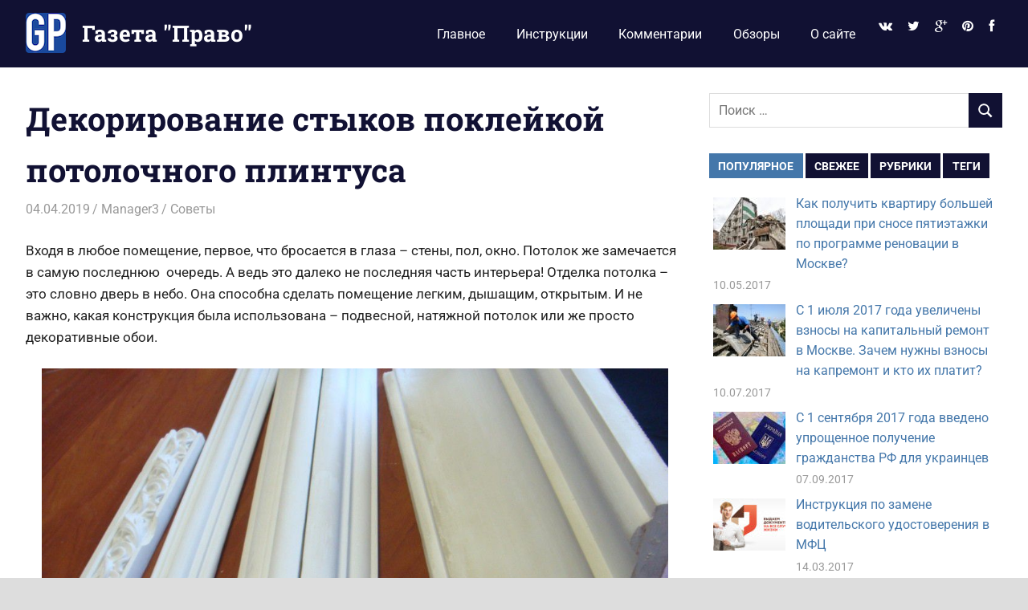

--- FILE ---
content_type: text/html; charset=UTF-8
request_url: https://gazeta-pravo.ru/dekorirovanie-stykov-poklejkoj-potolochnogo-plintusa/
body_size: 22121
content:
<!DOCTYPE html>
<html lang="ru-RU">

<head>
<meta charset="UTF-8">
<meta name="viewport" content="width=device-width, initial-scale=1">
<link rel="profile" href="http://gmpg.org/xfn/11">
<link rel="pingback" href="https://gazeta-pravo.ru/xmlrpc.php">

<title>Декорирование стыков поклейкой потолочного плинтуса &#8212; Газета &quot;Право&quot;</title>
<meta name='robots' content='max-image-preview:large' />
<link rel='dns-prefetch' href='//netdna.bootstrapcdn.com' />
<link rel="alternate" type="application/rss+xml" title="Газета &quot;Право&quot; &raquo; Лента" href="https://gazeta-pravo.ru/feed/" />
<link rel="alternate" type="application/rss+xml" title="Газета &quot;Право&quot; &raquo; Лента комментариев" href="https://gazeta-pravo.ru/comments/feed/" />
<link rel="alternate" type="application/rss+xml" title="Газета &quot;Право&quot; &raquo; Лента комментариев к &laquo;Декорирование стыков поклейкой потолочного плинтуса&raquo;" href="https://gazeta-pravo.ru/dekorirovanie-stykov-poklejkoj-potolochnogo-plintusa/feed/" />
<link rel="alternate" title="oEmbed (JSON)" type="application/json+oembed" href="https://gazeta-pravo.ru/wp-json/oembed/1.0/embed?url=https%3A%2F%2Fgazeta-pravo.ru%2Fdekorirovanie-stykov-poklejkoj-potolochnogo-plintusa%2F" />
<link rel="alternate" title="oEmbed (XML)" type="text/xml+oembed" href="https://gazeta-pravo.ru/wp-json/oembed/1.0/embed?url=https%3A%2F%2Fgazeta-pravo.ru%2Fdekorirovanie-stykov-poklejkoj-potolochnogo-plintusa%2F&#038;format=xml" />
<style id='wp-img-auto-sizes-contain-inline-css' type='text/css'>
img:is([sizes=auto i],[sizes^="auto," i]){contain-intrinsic-size:3000px 1500px}
/*# sourceURL=wp-img-auto-sizes-contain-inline-css */
</style>
<link rel='stylesheet' id='gridbox-theme-fonts-css' href='https://gazeta-pravo.ru/wp-content/fonts/a70e7412e125a6108ec021e8fefc3154.css?ver=20201110' type='text/css' media='all' />
<style id='wp-emoji-styles-inline-css' type='text/css'>

	img.wp-smiley, img.emoji {
		display: inline !important;
		border: none !important;
		box-shadow: none !important;
		height: 1em !important;
		width: 1em !important;
		margin: 0 0.07em !important;
		vertical-align: -0.1em !important;
		background: none !important;
		padding: 0 !important;
	}
/*# sourceURL=wp-emoji-styles-inline-css */
</style>
<style id='wp-block-library-inline-css' type='text/css'>
:root{--wp-block-synced-color:#7a00df;--wp-block-synced-color--rgb:122,0,223;--wp-bound-block-color:var(--wp-block-synced-color);--wp-editor-canvas-background:#ddd;--wp-admin-theme-color:#007cba;--wp-admin-theme-color--rgb:0,124,186;--wp-admin-theme-color-darker-10:#006ba1;--wp-admin-theme-color-darker-10--rgb:0,107,160.5;--wp-admin-theme-color-darker-20:#005a87;--wp-admin-theme-color-darker-20--rgb:0,90,135;--wp-admin-border-width-focus:2px}@media (min-resolution:192dpi){:root{--wp-admin-border-width-focus:1.5px}}.wp-element-button{cursor:pointer}:root .has-very-light-gray-background-color{background-color:#eee}:root .has-very-dark-gray-background-color{background-color:#313131}:root .has-very-light-gray-color{color:#eee}:root .has-very-dark-gray-color{color:#313131}:root .has-vivid-green-cyan-to-vivid-cyan-blue-gradient-background{background:linear-gradient(135deg,#00d084,#0693e3)}:root .has-purple-crush-gradient-background{background:linear-gradient(135deg,#34e2e4,#4721fb 50%,#ab1dfe)}:root .has-hazy-dawn-gradient-background{background:linear-gradient(135deg,#faaca8,#dad0ec)}:root .has-subdued-olive-gradient-background{background:linear-gradient(135deg,#fafae1,#67a671)}:root .has-atomic-cream-gradient-background{background:linear-gradient(135deg,#fdd79a,#004a59)}:root .has-nightshade-gradient-background{background:linear-gradient(135deg,#330968,#31cdcf)}:root .has-midnight-gradient-background{background:linear-gradient(135deg,#020381,#2874fc)}:root{--wp--preset--font-size--normal:16px;--wp--preset--font-size--huge:42px}.has-regular-font-size{font-size:1em}.has-larger-font-size{font-size:2.625em}.has-normal-font-size{font-size:var(--wp--preset--font-size--normal)}.has-huge-font-size{font-size:var(--wp--preset--font-size--huge)}.has-text-align-center{text-align:center}.has-text-align-left{text-align:left}.has-text-align-right{text-align:right}.has-fit-text{white-space:nowrap!important}#end-resizable-editor-section{display:none}.aligncenter{clear:both}.items-justified-left{justify-content:flex-start}.items-justified-center{justify-content:center}.items-justified-right{justify-content:flex-end}.items-justified-space-between{justify-content:space-between}.screen-reader-text{border:0;clip-path:inset(50%);height:1px;margin:-1px;overflow:hidden;padding:0;position:absolute;width:1px;word-wrap:normal!important}.screen-reader-text:focus{background-color:#ddd;clip-path:none;color:#444;display:block;font-size:1em;height:auto;left:5px;line-height:normal;padding:15px 23px 14px;text-decoration:none;top:5px;width:auto;z-index:100000}html :where(.has-border-color){border-style:solid}html :where([style*=border-top-color]){border-top-style:solid}html :where([style*=border-right-color]){border-right-style:solid}html :where([style*=border-bottom-color]){border-bottom-style:solid}html :where([style*=border-left-color]){border-left-style:solid}html :where([style*=border-width]){border-style:solid}html :where([style*=border-top-width]){border-top-style:solid}html :where([style*=border-right-width]){border-right-style:solid}html :where([style*=border-bottom-width]){border-bottom-style:solid}html :where([style*=border-left-width]){border-left-style:solid}html :where(img[class*=wp-image-]){height:auto;max-width:100%}:where(figure){margin:0 0 1em}html :where(.is-position-sticky){--wp-admin--admin-bar--position-offset:var(--wp-admin--admin-bar--height,0px)}@media screen and (max-width:600px){html :where(.is-position-sticky){--wp-admin--admin-bar--position-offset:0px}}

/*# sourceURL=wp-block-library-inline-css */
</style><style id='global-styles-inline-css' type='text/css'>
:root{--wp--preset--aspect-ratio--square: 1;--wp--preset--aspect-ratio--4-3: 4/3;--wp--preset--aspect-ratio--3-4: 3/4;--wp--preset--aspect-ratio--3-2: 3/2;--wp--preset--aspect-ratio--2-3: 2/3;--wp--preset--aspect-ratio--16-9: 16/9;--wp--preset--aspect-ratio--9-16: 9/16;--wp--preset--color--black: #000000;--wp--preset--color--cyan-bluish-gray: #abb8c3;--wp--preset--color--white: #ffffff;--wp--preset--color--pale-pink: #f78da7;--wp--preset--color--vivid-red: #cf2e2e;--wp--preset--color--luminous-vivid-orange: #ff6900;--wp--preset--color--luminous-vivid-amber: #fcb900;--wp--preset--color--light-green-cyan: #7bdcb5;--wp--preset--color--vivid-green-cyan: #00d084;--wp--preset--color--pale-cyan-blue: #8ed1fc;--wp--preset--color--vivid-cyan-blue: #0693e3;--wp--preset--color--vivid-purple: #9b51e0;--wp--preset--color--primary: #4477aa;--wp--preset--color--secondary: #114477;--wp--preset--color--tertiary: #111133;--wp--preset--color--accent: #117744;--wp--preset--color--highlight: #aa445e;--wp--preset--color--light-gray: #dddddd;--wp--preset--color--gray: #999999;--wp--preset--color--dark-gray: #222222;--wp--preset--gradient--vivid-cyan-blue-to-vivid-purple: linear-gradient(135deg,rgb(6,147,227) 0%,rgb(155,81,224) 100%);--wp--preset--gradient--light-green-cyan-to-vivid-green-cyan: linear-gradient(135deg,rgb(122,220,180) 0%,rgb(0,208,130) 100%);--wp--preset--gradient--luminous-vivid-amber-to-luminous-vivid-orange: linear-gradient(135deg,rgb(252,185,0) 0%,rgb(255,105,0) 100%);--wp--preset--gradient--luminous-vivid-orange-to-vivid-red: linear-gradient(135deg,rgb(255,105,0) 0%,rgb(207,46,46) 100%);--wp--preset--gradient--very-light-gray-to-cyan-bluish-gray: linear-gradient(135deg,rgb(238,238,238) 0%,rgb(169,184,195) 100%);--wp--preset--gradient--cool-to-warm-spectrum: linear-gradient(135deg,rgb(74,234,220) 0%,rgb(151,120,209) 20%,rgb(207,42,186) 40%,rgb(238,44,130) 60%,rgb(251,105,98) 80%,rgb(254,248,76) 100%);--wp--preset--gradient--blush-light-purple: linear-gradient(135deg,rgb(255,206,236) 0%,rgb(152,150,240) 100%);--wp--preset--gradient--blush-bordeaux: linear-gradient(135deg,rgb(254,205,165) 0%,rgb(254,45,45) 50%,rgb(107,0,62) 100%);--wp--preset--gradient--luminous-dusk: linear-gradient(135deg,rgb(255,203,112) 0%,rgb(199,81,192) 50%,rgb(65,88,208) 100%);--wp--preset--gradient--pale-ocean: linear-gradient(135deg,rgb(255,245,203) 0%,rgb(182,227,212) 50%,rgb(51,167,181) 100%);--wp--preset--gradient--electric-grass: linear-gradient(135deg,rgb(202,248,128) 0%,rgb(113,206,126) 100%);--wp--preset--gradient--midnight: linear-gradient(135deg,rgb(2,3,129) 0%,rgb(40,116,252) 100%);--wp--preset--font-size--small: 13px;--wp--preset--font-size--medium: 20px;--wp--preset--font-size--large: 36px;--wp--preset--font-size--x-large: 42px;--wp--preset--spacing--20: 0.44rem;--wp--preset--spacing--30: 0.67rem;--wp--preset--spacing--40: 1rem;--wp--preset--spacing--50: 1.5rem;--wp--preset--spacing--60: 2.25rem;--wp--preset--spacing--70: 3.38rem;--wp--preset--spacing--80: 5.06rem;--wp--preset--shadow--natural: 6px 6px 9px rgba(0, 0, 0, 0.2);--wp--preset--shadow--deep: 12px 12px 50px rgba(0, 0, 0, 0.4);--wp--preset--shadow--sharp: 6px 6px 0px rgba(0, 0, 0, 0.2);--wp--preset--shadow--outlined: 6px 6px 0px -3px rgb(255, 255, 255), 6px 6px rgb(0, 0, 0);--wp--preset--shadow--crisp: 6px 6px 0px rgb(0, 0, 0);}:where(.is-layout-flex){gap: 0.5em;}:where(.is-layout-grid){gap: 0.5em;}body .is-layout-flex{display: flex;}.is-layout-flex{flex-wrap: wrap;align-items: center;}.is-layout-flex > :is(*, div){margin: 0;}body .is-layout-grid{display: grid;}.is-layout-grid > :is(*, div){margin: 0;}:where(.wp-block-columns.is-layout-flex){gap: 2em;}:where(.wp-block-columns.is-layout-grid){gap: 2em;}:where(.wp-block-post-template.is-layout-flex){gap: 1.25em;}:where(.wp-block-post-template.is-layout-grid){gap: 1.25em;}.has-black-color{color: var(--wp--preset--color--black) !important;}.has-cyan-bluish-gray-color{color: var(--wp--preset--color--cyan-bluish-gray) !important;}.has-white-color{color: var(--wp--preset--color--white) !important;}.has-pale-pink-color{color: var(--wp--preset--color--pale-pink) !important;}.has-vivid-red-color{color: var(--wp--preset--color--vivid-red) !important;}.has-luminous-vivid-orange-color{color: var(--wp--preset--color--luminous-vivid-orange) !important;}.has-luminous-vivid-amber-color{color: var(--wp--preset--color--luminous-vivid-amber) !important;}.has-light-green-cyan-color{color: var(--wp--preset--color--light-green-cyan) !important;}.has-vivid-green-cyan-color{color: var(--wp--preset--color--vivid-green-cyan) !important;}.has-pale-cyan-blue-color{color: var(--wp--preset--color--pale-cyan-blue) !important;}.has-vivid-cyan-blue-color{color: var(--wp--preset--color--vivid-cyan-blue) !important;}.has-vivid-purple-color{color: var(--wp--preset--color--vivid-purple) !important;}.has-black-background-color{background-color: var(--wp--preset--color--black) !important;}.has-cyan-bluish-gray-background-color{background-color: var(--wp--preset--color--cyan-bluish-gray) !important;}.has-white-background-color{background-color: var(--wp--preset--color--white) !important;}.has-pale-pink-background-color{background-color: var(--wp--preset--color--pale-pink) !important;}.has-vivid-red-background-color{background-color: var(--wp--preset--color--vivid-red) !important;}.has-luminous-vivid-orange-background-color{background-color: var(--wp--preset--color--luminous-vivid-orange) !important;}.has-luminous-vivid-amber-background-color{background-color: var(--wp--preset--color--luminous-vivid-amber) !important;}.has-light-green-cyan-background-color{background-color: var(--wp--preset--color--light-green-cyan) !important;}.has-vivid-green-cyan-background-color{background-color: var(--wp--preset--color--vivid-green-cyan) !important;}.has-pale-cyan-blue-background-color{background-color: var(--wp--preset--color--pale-cyan-blue) !important;}.has-vivid-cyan-blue-background-color{background-color: var(--wp--preset--color--vivid-cyan-blue) !important;}.has-vivid-purple-background-color{background-color: var(--wp--preset--color--vivid-purple) !important;}.has-black-border-color{border-color: var(--wp--preset--color--black) !important;}.has-cyan-bluish-gray-border-color{border-color: var(--wp--preset--color--cyan-bluish-gray) !important;}.has-white-border-color{border-color: var(--wp--preset--color--white) !important;}.has-pale-pink-border-color{border-color: var(--wp--preset--color--pale-pink) !important;}.has-vivid-red-border-color{border-color: var(--wp--preset--color--vivid-red) !important;}.has-luminous-vivid-orange-border-color{border-color: var(--wp--preset--color--luminous-vivid-orange) !important;}.has-luminous-vivid-amber-border-color{border-color: var(--wp--preset--color--luminous-vivid-amber) !important;}.has-light-green-cyan-border-color{border-color: var(--wp--preset--color--light-green-cyan) !important;}.has-vivid-green-cyan-border-color{border-color: var(--wp--preset--color--vivid-green-cyan) !important;}.has-pale-cyan-blue-border-color{border-color: var(--wp--preset--color--pale-cyan-blue) !important;}.has-vivid-cyan-blue-border-color{border-color: var(--wp--preset--color--vivid-cyan-blue) !important;}.has-vivid-purple-border-color{border-color: var(--wp--preset--color--vivid-purple) !important;}.has-vivid-cyan-blue-to-vivid-purple-gradient-background{background: var(--wp--preset--gradient--vivid-cyan-blue-to-vivid-purple) !important;}.has-light-green-cyan-to-vivid-green-cyan-gradient-background{background: var(--wp--preset--gradient--light-green-cyan-to-vivid-green-cyan) !important;}.has-luminous-vivid-amber-to-luminous-vivid-orange-gradient-background{background: var(--wp--preset--gradient--luminous-vivid-amber-to-luminous-vivid-orange) !important;}.has-luminous-vivid-orange-to-vivid-red-gradient-background{background: var(--wp--preset--gradient--luminous-vivid-orange-to-vivid-red) !important;}.has-very-light-gray-to-cyan-bluish-gray-gradient-background{background: var(--wp--preset--gradient--very-light-gray-to-cyan-bluish-gray) !important;}.has-cool-to-warm-spectrum-gradient-background{background: var(--wp--preset--gradient--cool-to-warm-spectrum) !important;}.has-blush-light-purple-gradient-background{background: var(--wp--preset--gradient--blush-light-purple) !important;}.has-blush-bordeaux-gradient-background{background: var(--wp--preset--gradient--blush-bordeaux) !important;}.has-luminous-dusk-gradient-background{background: var(--wp--preset--gradient--luminous-dusk) !important;}.has-pale-ocean-gradient-background{background: var(--wp--preset--gradient--pale-ocean) !important;}.has-electric-grass-gradient-background{background: var(--wp--preset--gradient--electric-grass) !important;}.has-midnight-gradient-background{background: var(--wp--preset--gradient--midnight) !important;}.has-small-font-size{font-size: var(--wp--preset--font-size--small) !important;}.has-medium-font-size{font-size: var(--wp--preset--font-size--medium) !important;}.has-large-font-size{font-size: var(--wp--preset--font-size--large) !important;}.has-x-large-font-size{font-size: var(--wp--preset--font-size--x-large) !important;}
/*# sourceURL=global-styles-inline-css */
</style>

<style id='classic-theme-styles-inline-css' type='text/css'>
/*! This file is auto-generated */
.wp-block-button__link{color:#fff;background-color:#32373c;border-radius:9999px;box-shadow:none;text-decoration:none;padding:calc(.667em + 2px) calc(1.333em + 2px);font-size:1.125em}.wp-block-file__button{background:#32373c;color:#fff;text-decoration:none}
/*# sourceURL=/wp-includes/css/classic-themes.min.css */
</style>
<link rel='stylesheet' id='lptw-style-css' href='https://gazeta-pravo.ru/wp-content/plugins/advanced-recent-posts/lptw-recent-posts.css?ver=6.9' type='text/css' media='all' />
<link rel='stylesheet' id='fancybox-for-wp-css' href='https://gazeta-pravo.ru/wp-content/plugins/fancybox-for-wordpress/assets/css/fancybox.css?ver=1.3.4' type='text/css' media='all' />
<link rel='stylesheet' id='toc-screen-css' href='https://gazeta-pravo.ru/wp-content/plugins/table-of-contents-plus/screen.min.css?ver=2411.1' type='text/css' media='all' />
<link rel='stylesheet' id='ppress-frontend-css' href='https://gazeta-pravo.ru/wp-content/plugins/wp-user-avatar/assets/css/frontend.min.css?ver=4.16.8' type='text/css' media='all' />
<link rel='stylesheet' id='ppress-flatpickr-css' href='https://gazeta-pravo.ru/wp-content/plugins/wp-user-avatar/assets/flatpickr/flatpickr.min.css?ver=4.16.8' type='text/css' media='all' />
<link rel='stylesheet' id='ppress-select2-css' href='https://gazeta-pravo.ru/wp-content/plugins/wp-user-avatar/assets/select2/select2.min.css?ver=6.9' type='text/css' media='all' />
<link rel='stylesheet' id='gridbox-stylesheet-css' href='https://gazeta-pravo.ru/wp-content/themes/gridbox/style.css?ver=2.4.2' type='text/css' media='all' />
<style id='gridbox-stylesheet-inline-css' type='text/css'>
.site-description { position: absolute; clip: rect(1px, 1px, 1px, 1px); width: 1px; height: 1px; overflow: hidden; }
/*# sourceURL=gridbox-stylesheet-inline-css */
</style>
<link rel='stylesheet' id='gridbox-safari-flexbox-fixes-css' href='https://gazeta-pravo.ru/wp-content/themes/gridbox/assets/css/safari-flexbox-fixes.css?ver=20200420' type='text/css' media='all' />
<link rel='stylesheet' id='yarpp-thumbnails-css' href='https://gazeta-pravo.ru/wp-content/plugins/yet-another-related-posts-plugin/style/styles_thumbnails.css?ver=5.30.11' type='text/css' media='all' />
<style id='yarpp-thumbnails-inline-css' type='text/css'>
.yarpp-thumbnails-horizontal .yarpp-thumbnail {width: 130px;height: 170px;margin: 5px;margin-left: 0px;}.yarpp-thumbnail > img, .yarpp-thumbnail-default {width: 120px;height: 120px;margin: 5px;}.yarpp-thumbnails-horizontal .yarpp-thumbnail-title {margin: 7px;margin-top: 0px;width: 120px;}.yarpp-thumbnail-default > img {min-height: 120px;min-width: 120px;}
/*# sourceURL=yarpp-thumbnails-inline-css */
</style>
<link rel='stylesheet' id='fontawesome-css' href='//netdna.bootstrapcdn.com/font-awesome/3.2.1/css/font-awesome.min.css?ver=1.3.9' type='text/css' media='all' />
		<style>
			/* Accessible for screen readers but hidden from view */
			.fa-hidden { position:absolute; left:-10000px; top:auto; width:1px; height:1px; overflow:hidden; }
			.rtl .fa-hidden { left:10000px; }
			.fa-showtext { margin-right: 5px; }
		</style>
		<script type="text/javascript" src="https://gazeta-pravo.ru/wp-includes/js/jquery/jquery.min.js?ver=3.7.1" id="jquery-core-js"></script>
<script type="text/javascript" src="https://gazeta-pravo.ru/wp-includes/js/jquery/jquery-migrate.min.js?ver=3.4.1" id="jquery-migrate-js"></script>
<script type="text/javascript" src="https://gazeta-pravo.ru/wp-content/plugins/fancybox-for-wordpress/assets/js/purify.min.js?ver=1.3.4" id="purify-js"></script>
<script type="text/javascript" src="https://gazeta-pravo.ru/wp-content/plugins/fancybox-for-wordpress/assets/js/jquery.fancybox.js?ver=1.3.4" id="fancybox-for-wp-js"></script>
<script type="text/javascript" src="https://gazeta-pravo.ru/wp-content/plugins/related-posts-thumbnails/assets/js/front.min.js?ver=4.3.1" id="rpt_front_style-js"></script>
<script type="text/javascript" src="https://gazeta-pravo.ru/wp-content/plugins/related-posts-thumbnails/assets/js/lazy-load.js?ver=4.3.1" id="rpt-lazy-load-js"></script>
<script type="text/javascript" src="https://gazeta-pravo.ru/wp-content/plugins/wp-user-avatar/assets/flatpickr/flatpickr.min.js?ver=4.16.8" id="ppress-flatpickr-js"></script>
<script type="text/javascript" src="https://gazeta-pravo.ru/wp-content/plugins/wp-user-avatar/assets/select2/select2.min.js?ver=4.16.8" id="ppress-select2-js"></script>
<script type="text/javascript" src="https://gazeta-pravo.ru/wp-content/themes/gridbox/assets/js/svgxuse.min.js?ver=1.2.6" id="svgxuse-js"></script>
<script type="text/javascript" src="https://gazeta-pravo.ru/wp-content/plugins/themezee-widget-bundle//assets/js/tabbed-content.js?ver=1.7" id="tzwb-tabbed-content-js"></script>
<link rel="https://api.w.org/" href="https://gazeta-pravo.ru/wp-json/" /><link rel="alternate" title="JSON" type="application/json" href="https://gazeta-pravo.ru/wp-json/wp/v2/posts/10239" /><link rel="EditURI" type="application/rsd+xml" title="RSD" href="https://gazeta-pravo.ru/xmlrpc.php?rsd" />
<meta name="generator" content="WordPress 6.9" />
<link rel="canonical" href="https://gazeta-pravo.ru/dekorirovanie-stykov-poklejkoj-potolochnogo-plintusa/" />
<link rel='shortlink' href='https://gazeta-pravo.ru/?p=10239' />
<style type="text/css" id="motif-css">
		li.social-icon {
   color: #4477aa
}
li.social-icon a {
   font-size: 8px;	
}
li.social-icon a:hover {
   color: #4477aa;	
}		</style>
<!-- Fancybox for WordPress v3.3.7 -->
<style type="text/css">
	.fancybox-slide--image .fancybox-content{background-color: #FFFFFF}div.fancybox-caption{display:none !important;}
	
	img.fancybox-image{border-width:10px;border-color:#FFFFFF;border-style:solid;}
	div.fancybox-bg{background-color:rgba(102,102,102,0.3);opacity:1 !important;}div.fancybox-content{border-color:#FFFFFF}
	div#fancybox-title{background-color:#FFFFFF}
	div.fancybox-content{background-color:#FFFFFF}
	div#fancybox-title-inside{color:#333333}
	
	
	
	div.fancybox-caption p.caption-title{display:inline-block}
	div.fancybox-caption p.caption-title{font-size:14px}
	div.fancybox-caption p.caption-title{color:#333333}
	div.fancybox-caption {color:#333333}div.fancybox-caption p.caption-title {background:#fff; width:auto;padding:10px 30px;}div.fancybox-content p.caption-title{color:#333333;margin: 0;padding: 5px 0;}body.fancybox-active .fancybox-container .fancybox-stage .fancybox-content .fancybox-close-small{display:block;}
</style><script type="text/javascript">
	jQuery(function () {

		var mobileOnly = false;
		
		if (mobileOnly) {
			return;
		}

		jQuery.fn.getTitle = function () { // Copy the title of every IMG tag and add it to its parent A so that fancybox can show titles
			var arr = jQuery("a[data-fancybox]");jQuery.each(arr, function() {var title = jQuery(this).children("img").attr("title") || '';var figCaptionHtml = jQuery(this).next("figcaption").html() || '';var processedCaption = figCaptionHtml;if (figCaptionHtml.length && typeof DOMPurify === 'function') {processedCaption = DOMPurify.sanitize(figCaptionHtml, {USE_PROFILES: {html: true}});} else if (figCaptionHtml.length) {processedCaption = jQuery("<div>").text(figCaptionHtml).html();}var newTitle = title;if (processedCaption.length) {newTitle = title.length ? title + " " + processedCaption : processedCaption;}if (newTitle.length) {jQuery(this).attr("title", newTitle);}});		}

		// Supported file extensions

				var thumbnails = jQuery("a:has(img)").not(".nolightbox").not('.envira-gallery-link').not('.ngg-simplelightbox').filter(function () {
			return /\.(jpe?g|png|gif|mp4|webp|bmp|pdf)(\?[^/]*)*$/i.test(jQuery(this).attr('href'))
		});
		

		// Add data-type iframe for links that are not images or videos.
		var iframeLinks = jQuery('.fancyboxforwp').filter(function () {
			return !/\.(jpe?g|png|gif|mp4|webp|bmp|pdf)(\?[^/]*)*$/i.test(jQuery(this).attr('href'))
		}).filter(function () {
			return !/vimeo|youtube/i.test(jQuery(this).attr('href'))
		});
		iframeLinks.attr({"data-type": "iframe"}).getTitle();

				// Gallery All
		thumbnails.addClass("fancyboxforwp").attr("data-fancybox", "gallery").getTitle();
		iframeLinks.attr({"data-fancybox": "gallery"}).getTitle();

		// Gallery type NONE
		
		// Call fancybox and apply it on any link with a rel atribute that starts with "fancybox", with the options set on the admin panel
		jQuery("a.fancyboxforwp").fancyboxforwp({
			loop: false,
			smallBtn: true,
			zoomOpacity: "auto",
			animationEffect: "fade",
			animationDuration: 500,
			transitionEffect: "fade",
			transitionDuration: "300",
			overlayShow: true,
			overlayOpacity: "0.3",
			titleShow: true,
			titlePosition: "inside",
			keyboard: true,
			showCloseButton: true,
			arrows: true,
			clickContent:false,
			clickSlide: "close",
			mobile: {
				clickContent: function (current, event) {
					return current.type === "image" ? "toggleControls" : false;
				},
				clickSlide: function (current, event) {
					return current.type === "image" ? "close" : "close";
				},
			},
			wheel: false,
			toolbar: true,
			preventCaptionOverlap: true,
			onInit: function() { },			onDeactivate
	: function() { },		beforeClose: function() { },			afterShow: function(instance) { jQuery( ".fancybox-image" ).on("click", function( ){ ( instance.isScaledDown() ) ? instance.scaleToActual() : instance.scaleToFit() }) },				afterClose: function() { },					caption : function( instance, item ) {var title = "";if("undefined" != typeof jQuery(this).context ){var title = jQuery(this).context.title;} else { var title = ("undefined" != typeof jQuery(this).attr("title")) ? jQuery(this).attr("title") : false;}var caption = jQuery(this).data('caption') || '';if ( item.type === 'image' && title.length ) {caption = (caption.length ? caption + '<br />' : '') + '<p class="caption-title">'+jQuery("<div>").text(title).html()+'</p>' ;}if (typeof DOMPurify === "function" && caption.length) { return DOMPurify.sanitize(caption, {USE_PROFILES: {html: true}}); } else { return jQuery("<div>").text(caption).html(); }},
		afterLoad : function( instance, current ) {var captionContent = current.opts.caption || '';var sanitizedCaptionString = '';if (typeof DOMPurify === 'function' && captionContent.length) {sanitizedCaptionString = DOMPurify.sanitize(captionContent, {USE_PROFILES: {html: true}});} else if (captionContent.length) { sanitizedCaptionString = jQuery("<div>").text(captionContent).html();}if (sanitizedCaptionString.length) { current.$content.append(jQuery('<div class=\"fancybox-custom-caption inside-caption\" style=\" position: absolute;left:0;right:0;color:#000;margin:0 auto;bottom:0;text-align:center;background-color:#FFFFFF \"></div>').html(sanitizedCaptionString)); }},
			})
		;

			})
</script>
<!-- END Fancybox for WordPress -->
<script type="text/javascript">
	window._zem_rp_post_id = '10239';
	window._zem_rp_thumbnails = false;
	window._zem_rp_post_title = '%D0%94%D0%B5%D0%BA%D0%BE%D1%80%D0%B8%D1%80%D0%BE%D0%B2%D0%B0%D0%BD%D0%B8%D0%B5+%D1%81%D1%82%D1%8B%D0%BA%D0%BE%D0%B2+%D0%BF%D0%BE%D0%BA%D0%BB%D0%B5%D0%B9%D0%BA%D0%BE%D0%B9+%D0%BF%D0%BE%D1%82%D0%BE%D0%BB%D0%BE%D1%87%D0%BD%D0%BE%D0%B3%D0%BE+%D0%BF%D0%BB%D0%B8%D0%BD%D1%82%D1%83%D1%81%D0%B0';
	window._zem_rp_post_tags = ['%D0%A1%D0%BE%D0%B2%D0%B5%D1%82%D1%8B', 'alt', 'h2', 'a'];
	window._zem_rp_static_base_url = 'https://content.zemanta.com/static/';
	window._zem_rp_wp_ajax_url = 'https://gazeta-pravo.ru/wp-admin/admin-ajax.php';
	window._zem_rp_plugin_version = '1.14';
	window._zem_rp_num_rel_posts = '5';
</script>
<link rel="stylesheet" href="https://gazeta-pravo.ru/wp-content/plugins/related-posts-by-zemanta/static/themes/modern.css?version=1.14" />
<style type="text/css">
.related_post_title {
}
ul.related_post {
}
ul.related_post li {
}
ul.related_post li a {
}
ul.related_post li img {
}</style>
        <style>
            #related_posts_thumbnails li {
                border-right: 1px solid #DDDDDD;
                background-color: #FFFFFF            }

            #related_posts_thumbnails li:hover {
                background-color: #EEEEEF;
            }

            .relpost_content {
                font-size: 12px;
                color: #333333;
            }

            .relpost-block-single {
                background-color: #FFFFFF;
                border-right: 1px solid #DDDDDD;
                border-left: 1px solid #DDDDDD;
                margin-right: -1px;
            }

            .relpost-block-single:hover {
                background-color: #EEEEEF;
            }
        </style>

        <style type="text/css">.recentcomments a{display:inline !important;padding:0 !important;margin:0 !important;}</style><style type="text/css" id="custom-background-css">
body.custom-background { background-color: #dddddd; }
</style>
	<link rel="icon" href="https://gazeta-pravo.ru/wp-content/uploads/2016/10/cropped-logo-2-32x32.jpeg" sizes="32x32" />
<link rel="icon" href="https://gazeta-pravo.ru/wp-content/uploads/2016/10/cropped-logo-2-192x192.jpeg" sizes="192x192" />
<link rel="apple-touch-icon" href="https://gazeta-pravo.ru/wp-content/uploads/2016/10/cropped-logo-2-180x180.jpeg" />
<meta name="msapplication-TileImage" content="https://gazeta-pravo.ru/wp-content/uploads/2016/10/cropped-logo-2-270x270.jpeg" />
<link rel='stylesheet' id='yarppRelatedCss-css' href='https://gazeta-pravo.ru/wp-content/plugins/yet-another-related-posts-plugin/style/related.css?ver=5.30.11' type='text/css' media='all' />
</head>

<body class="wp-singular post-template-default single single-post postid-10239 single-format-standard custom-background wp-custom-logo wp-embed-responsive wp-theme-gridbox post-layout-four-columns post-layout-columns">

	
	<div id="page" class="hfeed site">

		<a class="skip-link screen-reader-text" href="#content">Перейти к содержимому</a>

		
		
		<header id="masthead" class="site-header clearfix" role="banner">

			<div class="header-main container clearfix">

				<div id="logo" class="site-branding clearfix">

					<a href="https://gazeta-pravo.ru/" class="custom-logo-link" rel="home"><img width="50" height="50" src="https://gazeta-pravo.ru/wp-content/uploads/2017/09/cropped-cropped-circle.png" class="custom-logo" alt="Газета &quot;Право&quot;" decoding="async" /></a>					
			<p class="site-title"><a href="https://gazeta-pravo.ru/" rel="home">Газета &quot;Право&quot;</a></p>

								
			<p class="site-description">Наши инструкции экономят Ваше время</p>

			
				</div><!-- .site-branding -->

				

	
	<button class="primary-menu-toggle menu-toggle" aria-controls="primary-menu" aria-expanded="false" >
		<svg class="icon icon-menu" aria-hidden="true" role="img"> <use xlink:href="https://gazeta-pravo.ru/wp-content/themes/gridbox/assets/icons/genericons-neue.svg#menu"></use> </svg><svg class="icon icon-close" aria-hidden="true" role="img"> <use xlink:href="https://gazeta-pravo.ru/wp-content/themes/gridbox/assets/icons/genericons-neue.svg#close"></use> </svg>		<span class="menu-toggle-text screen-reader-text">Меню</span>
	</button>

	<div class="primary-navigation">

		<nav id="site-navigation" class="main-navigation" role="navigation"  aria-label="Основное меню">

			<ul id="primary-menu" class="menu"><li id="menu-item-836" class="menu-item menu-item-type-custom menu-item-object-custom menu-item-home menu-item-836"><a href="http://gazeta-pravo.ru/">Главное</a></li>
<li id="menu-item-841" class="menu-item menu-item-type-taxonomy menu-item-object-category menu-item-841"><a href="https://gazeta-pravo.ru/category/instrukcii/">Инструкции</a></li>
<li id="menu-item-843" class="menu-item menu-item-type-taxonomy menu-item-object-category menu-item-843"><a href="https://gazeta-pravo.ru/category/kommentarii/">Комментарии</a></li>
<li id="menu-item-842" class="menu-item menu-item-type-taxonomy menu-item-object-category menu-item-842"><a href="https://gazeta-pravo.ru/category/obzory/">Обзоры</a></li>
<li id="menu-item-825" class="menu-item menu-item-type-post_type menu-item-object-page menu-item-825"><a href="https://gazeta-pravo.ru/o-sajte/">О сайте</a></li>
<li id="menu-item-819" class="menu-item menu-item-type-custom menu-item-object-custom social-icon vk menu-item-819"><a href="https://vk.com/gazetapravo"><i class='icon-2x icon-vk '></i><span class='fa-hidden'>Vkontakte</span></a></li>
<li id="menu-item-820" class="menu-item menu-item-type-custom menu-item-object-custom social-icon twitter menu-item-820"><a href="https://twitter.com/gazeta_pravo"><i class='icon-2x icon-twitter '></i><span class='fa-hidden'>Twitter</span></a></li>
<li id="menu-item-823" class="menu-item menu-item-type-custom menu-item-object-custom social-icon google-plus menu-item-823"><a href="https://plus.google.com/114037864529028353937"><i class='icon-2x icon-google-plus '></i><span class='fa-hidden'>Google+</span></a></li>
<li id="menu-item-1198" class="menu-item menu-item-type-custom menu-item-object-custom social-icon pinterest menu-item-1198"><a href="https://www.pinterest.com/gazetapravo/"><i class='icon-2x icon-pinterest '></i><span class='fa-hidden'>Pinterest</span></a></li>
<li id="menu-item-821" class="menu-item menu-item-type-custom menu-item-object-custom social-icon facebook menu-item-821"><a href="https://www.facebook.com/gazetapravo1/"><i class='icon-2x icon-facebook '></i><span class='fa-hidden'>Facebook</span></a></li>
</ul>		</nav><!-- #site-navigation -->

	</div><!-- .primary-navigation -->



			</div><!-- .header-main -->

		</header><!-- #masthead -->

		
		
		
		<div id="content" class="site-content container clearfix">

	<section id="primary" class="content-single content-area">
		<main id="main" class="site-main" role="main">

		
<article id="post-10239" class="post-10239 post type-post status-publish format-standard has-post-thumbnail hentry category-sovety">

	
	<header class="entry-header">

		<h1 class="entry-title">Декорирование стыков поклейкой потолочного плинтуса</h1>
		<div class="entry-meta"><span class="meta-date"><a href="https://gazeta-pravo.ru/dekorirovanie-stykov-poklejkoj-potolochnogo-plintusa/" title="06:04" rel="bookmark"><time class="entry-date published updated" datetime="2019-04-04T06:04:30+03:00">04.04.2019</time></a></span><span class="meta-author"> <span class="author vcard"><a class="url fn n" href="https://gazeta-pravo.ru/author/manager3/" title="Посмотреть все записи Manager3" rel="author">Manager3</a></span></span><span class="meta-category"> <a href="https://gazeta-pravo.ru/category/sovety/" rel="category tag">Советы</a></span></div>
	</header><!-- .entry-header -->

	<div class="entry-content clearfix">

		<p>Входя в любое помещение, первое, что бросается в глаза – стены, пол, окно. Потолок же замечается в самую последнюю  очередь. А ведь это далеко не последняя часть интерьера! Отделка потолка – это словно дверь в небо. Она способна сделать помещение легким, дышащим, открытым. И не важно, какая конструкция была использована – подвесной, натяжной потолок или же просто декоративные обои.</p>
<p><a href="https://gazeta-pravo.ru/wp-content/uploads/2019/04/Potolochnyj-plintus-iz-penoplasta.jpg"><img fetchpriority="high" decoding="async" class="aligncenter size-large wp-image-10244" src="https://gazeta-pravo.ru/wp-content/uploads/2019/04/Potolochnyj-plintus-iz-penoplasta-1024x768.jpg" alt="" width="780" height="585" srcset="https://gazeta-pravo.ru/wp-content/uploads/2019/04/Potolochnyj-plintus-iz-penoplasta.jpg 1024w, https://gazeta-pravo.ru/wp-content/uploads/2019/04/Potolochnyj-plintus-iz-penoplasta-300x225.jpg 300w, https://gazeta-pravo.ru/wp-content/uploads/2019/04/Potolochnyj-plintus-iz-penoplasta-768x576.jpg 768w" sizes="(max-width: 780px) 100vw, 780px" /></a></p>
<p>Может быть задействован даже художественный узор по штукатурке! Но в каждом случае особую изюминку интерьеру придаст не что иное, как галтели! Галтели (или багеты) – это такой же плинтус, как и на стыках пола и стен, только используемый для потолка. Самое распространенное название галтелей – потолочный плинтус.</p>
<p><a href="https://gazeta-pravo.ru/wp-content/uploads/2019/04/potolochnyj-plintus-dlya-natyazhnogo-potolka19.jpg"><img decoding="async" class="aligncenter size-large wp-image-10243" src="https://gazeta-pravo.ru/wp-content/uploads/2019/04/potolochnyj-plintus-dlya-natyazhnogo-potolka19-1024x564.jpg" alt="" width="780" height="430" srcset="https://gazeta-pravo.ru/wp-content/uploads/2019/04/potolochnyj-plintus-dlya-natyazhnogo-potolka19-1024x564.jpg 1024w, https://gazeta-pravo.ru/wp-content/uploads/2019/04/potolochnyj-plintus-dlya-natyazhnogo-potolka19-300x165.jpg 300w, https://gazeta-pravo.ru/wp-content/uploads/2019/04/potolochnyj-plintus-dlya-natyazhnogo-potolka19-768x423.jpg 768w, https://gazeta-pravo.ru/wp-content/uploads/2019/04/potolochnyj-plintus-dlya-natyazhnogo-potolka19.jpg 1200w" sizes="(max-width: 780px) 100vw, 780px" /></a></p>
<h2>Когда клеить</h2>
<p>Самый стандартный способ «установки» потолочного плинтуса – прикрепление его к стене и потолку при помощи специального клеящего состава. Чаще всего такой плинтус крепят уже после оклейки стен и декорирования потолка. Но в таком случае могут возникнуть проблемы! Свойства обычного обойного клея и самих обоев не подразумевают удерживание на себе какого-то дополнительного веса. Иными словами, если поклеить плинтус сверху обоев, то есть вероятность, что он (вместе с обоями) просто отклеится.</p>
<p><a href="https://gazeta-pravo.ru/wp-content/uploads/2019/04/649605654573d90a9a1bc21.93001549.jpg"><img decoding="async" class="aligncenter size-large wp-image-10240" src="https://gazeta-pravo.ru/wp-content/uploads/2019/04/649605654573d90a9a1bc21.93001549-1024x614.jpg" alt="" width="780" height="468" srcset="https://gazeta-pravo.ru/wp-content/uploads/2019/04/649605654573d90a9a1bc21.93001549-1024x614.jpg 1024w, https://gazeta-pravo.ru/wp-content/uploads/2019/04/649605654573d90a9a1bc21.93001549-300x180.jpg 300w, https://gazeta-pravo.ru/wp-content/uploads/2019/04/649605654573d90a9a1bc21.93001549-768x461.jpg 768w, https://gazeta-pravo.ru/wp-content/uploads/2019/04/649605654573d90a9a1bc21.93001549.jpg 1200w" sizes="(max-width: 780px) 100vw, 780px" /></a></p>
<p>А если на потолке предусмотрен натяжной потолок, то весь вес полностью «ложится» на настенные обои. А это ни к чему хорошему не приведет. Правильное решение: прикрепление плинтуса до того момента, как будут поклеены обои, то есть – на голую стену. Это дает и дополнительное преимущество – обои не будут испачканы клеем. Ведь в процессе прикрепления потолочного плинтуса, хотя бы один раз, но будет задета стена.</p>
<p><a href="https://gazeta-pravo.ru/wp-content/uploads/2019/04/kak-prikleit-ugol-potolochnogo-plintusa-videorekomendacii-1.jpeg"><img loading="lazy" decoding="async" class="aligncenter size-large wp-image-10241" src="https://gazeta-pravo.ru/wp-content/uploads/2019/04/kak-prikleit-ugol-potolochnogo-plintusa-videorekomendacii-1-1024x768.jpeg" alt="" width="780" height="585" srcset="https://gazeta-pravo.ru/wp-content/uploads/2019/04/kak-prikleit-ugol-potolochnogo-plintusa-videorekomendacii-1.jpeg 1024w, https://gazeta-pravo.ru/wp-content/uploads/2019/04/kak-prikleit-ugol-potolochnogo-plintusa-videorekomendacii-1-300x225.jpeg 300w, https://gazeta-pravo.ru/wp-content/uploads/2019/04/kak-prikleit-ugol-potolochnogo-plintusa-videorekomendacii-1-768x576.jpeg 768w" sizes="auto, (max-width: 780px) 100vw, 780px" /></a></p>
<h2>Чем клеить</h2>
<p>Для того, чтобы прикрепить потолочный плинтус к стене или обоям, понадобится специальный клей или герметик. Работать с клеем может быть немного сложно. Он не сразу схватывается, поэтому какое-то время придется удерживать плинтус руками. Вдобавок, клей имеет цвет, что может «подпортить» работу, если плинтус и обои темных оттенков.</p>
<p><a href="https://gazeta-pravo.ru/wp-content/uploads/2019/04/podrezanie-izlishkov-oboev.jpg"><img loading="lazy" decoding="async" class="aligncenter size-large wp-image-10242" src="https://gazeta-pravo.ru/wp-content/uploads/2019/04/podrezanie-izlishkov-oboev-1024x768.jpg" alt="" width="780" height="585" srcset="https://gazeta-pravo.ru/wp-content/uploads/2019/04/podrezanie-izlishkov-oboev.jpg 1024w, https://gazeta-pravo.ru/wp-content/uploads/2019/04/podrezanie-izlishkov-oboev-300x225.jpg 300w, https://gazeta-pravo.ru/wp-content/uploads/2019/04/podrezanie-izlishkov-oboev-768x576.jpg 768w" sizes="auto, (max-width: 780px) 100vw, 780px" /></a></p>
<p>Работать с герметиком гораздо удобней, ведь он:</p>
<ul>
<li>бесцветен;</li>
<li>практически моментально схватывается;</li>
<li>позволяет крепить плинтус, как к обоям, так и к стене.</li>
</ul>
<p>Для работы, что с одним, что с другим материалом, понадобится всего лишь резиновый шпатель. Для прикрепления потолочных плинтусов можно воспользоваться и обычной шпаклевкой. Но стоит учесть, что на обоях она держаться не будет!</p>
<p><a href="https://gazeta-pravo.ru/wp-content/uploads/2019/04/styki-zachischaem-nazhdachnoy-bumagoy.jpg"><img loading="lazy" decoding="async" class="aligncenter size-large wp-image-10245" src="https://gazeta-pravo.ru/wp-content/uploads/2019/04/styki-zachischaem-nazhdachnoy-bumagoy-1024x768.jpg" alt="" width="780" height="585" srcset="https://gazeta-pravo.ru/wp-content/uploads/2019/04/styki-zachischaem-nazhdachnoy-bumagoy-1024x768.jpg 1024w, https://gazeta-pravo.ru/wp-content/uploads/2019/04/styki-zachischaem-nazhdachnoy-bumagoy-300x225.jpg 300w, https://gazeta-pravo.ru/wp-content/uploads/2019/04/styki-zachischaem-nazhdachnoy-bumagoy-768x576.jpg 768w, https://gazeta-pravo.ru/wp-content/uploads/2019/04/styki-zachischaem-nazhdachnoy-bumagoy.jpg 2048w" sizes="auto, (max-width: 780px) 100vw, 780px" /></a></p>
<h2>Конструктивные особенности галтелей</h2>
<p>Разнообразие дизайнерских решений потолочных плинтусов просто огромно. Но конструкция их прикрепления практически не различима между собой. Все галтели имеют только две грани, которыми они крепятся к стенам и потолку. Процесс установки также не различается. Галтели могут подразделяться только по внешнему оформлению.</p>
<p><a href="https://gazeta-pravo.ru/wp-content/uploads/2019/04/Как-правильно-клеить-потолочный-плинтус-1.jpg"><img loading="lazy" decoding="async" class="aligncenter size-large wp-image-10246" src="https://gazeta-pravo.ru/wp-content/uploads/2019/04/Как-правильно-клеить-потолочный-плинтус-1-1024x768.jpg" alt="" width="780" height="585" srcset="https://gazeta-pravo.ru/wp-content/uploads/2019/04/Как-правильно-клеить-потолочный-плинтус-1-1024x768.jpg 1024w, https://gazeta-pravo.ru/wp-content/uploads/2019/04/Как-правильно-клеить-потолочный-плинтус-1-300x225.jpg 300w, https://gazeta-pravo.ru/wp-content/uploads/2019/04/Как-правильно-клеить-потолочный-плинтус-1-768x576.jpg 768w, https://gazeta-pravo.ru/wp-content/uploads/2019/04/Как-правильно-клеить-потолочный-плинтус-1.jpg 2048w" sizes="auto, (max-width: 780px) 100vw, 780px" /></a></p>
<p>Они делятся на две большие группы &#8212; галтели для небольших комнат со стандартной высотой потолков и галтели для больших помещений с высокими потолками. И в зависимости от этих групп галтели будут иметь вид нешироких, одноступенчатых плинтусов или же наоборот, широких, 2-ух или 3-ех ступенчатых конфигураций. Любые галтели способны не просто внести изюминку в интерьер комнаты, но и вдохнуть в нее ощущение роскоши!</p>
<div class='yarpp yarpp-related yarpp-related-website yarpp-template-thumbnails'>
<!-- YARPP Thumbnails -->
<h3>Похожие записи:</h3>
<div class="yarpp-thumbnails-horizontal">
<a class='yarpp-thumbnail' rel='norewrite' href='https://gazeta-pravo.ru/raznovidnosti-plintusa-vybiraem-v-sootvetstvii-s-pokrytiem-pola/' title='Разновидности плинтуса &#8212; выбираем в соответствии с покрытием пола'>
<img width="120" height="80" src="https://gazeta-pravo.ru/wp-content/uploads/2018/11/napolnye_shirokie_derevyannye_plintusa.jpg" class="attachment-yarpp-thumbnail size-yarpp-thumbnail wp-post-image" alt="" data-pin-nopin="true" srcset="https://gazeta-pravo.ru/wp-content/uploads/2018/11/napolnye_shirokie_derevyannye_plintusa.jpg 1800w, https://gazeta-pravo.ru/wp-content/uploads/2018/11/napolnye_shirokie_derevyannye_plintusa-300x200.jpg 300w, https://gazeta-pravo.ru/wp-content/uploads/2018/11/napolnye_shirokie_derevyannye_plintusa-768x512.jpg 768w, https://gazeta-pravo.ru/wp-content/uploads/2018/11/napolnye_shirokie_derevyannye_plintusa-1024x683.jpg 1024w, https://gazeta-pravo.ru/wp-content/uploads/2018/11/napolnye_shirokie_derevyannye_plintusa-480x320.jpg 480w" sizes="(max-width: 120px) 100vw, 120px" /><span class="yarpp-thumbnail-title">Разновидности плинтуса &#8212; выбираем в соответствии с покрытием пола</span></a>
<a class='yarpp-thumbnail' rel='norewrite' href='https://gazeta-pravo.ru/doloj-belyj-potolok-neobychnye-cveta-potolochnogo-prostranstva/' title='Долой белый потолок &#8212; необычные цвета потолочного пространства'>
<img width="120" height="81" src="https://gazeta-pravo.ru/wp-content/uploads/2018/10/Kartinki_natyazhnih_potolkov_dlya_zala_kak_oformit_potolochnoe_prostranstvo.jpg" class="attachment-yarpp-thumbnail size-yarpp-thumbnail wp-post-image" alt="" data-pin-nopin="true" srcset="https://gazeta-pravo.ru/wp-content/uploads/2018/10/Kartinki_natyazhnih_potolkov_dlya_zala_kak_oformit_potolochnoe_prostranstvo.jpg 1598w, https://gazeta-pravo.ru/wp-content/uploads/2018/10/Kartinki_natyazhnih_potolkov_dlya_zala_kak_oformit_potolochnoe_prostranstvo-300x203.jpg 300w, https://gazeta-pravo.ru/wp-content/uploads/2018/10/Kartinki_natyazhnih_potolkov_dlya_zala_kak_oformit_potolochnoe_prostranstvo-768x519.jpg 768w, https://gazeta-pravo.ru/wp-content/uploads/2018/10/Kartinki_natyazhnih_potolkov_dlya_zala_kak_oformit_potolochnoe_prostranstvo-1024x692.jpg 1024w, https://gazeta-pravo.ru/wp-content/uploads/2018/10/Kartinki_natyazhnih_potolkov_dlya_zala_kak_oformit_potolochnoe_prostranstvo-480x320.jpg 480w" sizes="(max-width: 120px) 100vw, 120px" /><span class="yarpp-thumbnail-title">Долой белый потолок &#8212; необычные цвета потолочного пространства</span></a>
<a class='yarpp-thumbnail' rel='norewrite' href='https://gazeta-pravo.ru/9-sovetov-po-garmonichnomu-dizajnu-interera-spalni/' title='9 советов по гармоничному дизайну интерьера спальни'>
<img width="120" height="120" src="https://gazeta-pravo.ru/wp-content/uploads/2019/05/e7b8b735-0871-5610-ebe4-15d23d6a1778-120x120.jpg" class="attachment-yarpp-thumbnail size-yarpp-thumbnail wp-post-image" alt="" data-pin-nopin="true" srcset="https://gazeta-pravo.ru/wp-content/uploads/2019/05/e7b8b735-0871-5610-ebe4-15d23d6a1778-120x120.jpg 120w, https://gazeta-pravo.ru/wp-content/uploads/2019/05/e7b8b735-0871-5610-ebe4-15d23d6a1778-150x150.jpg 150w" sizes="(max-width: 120px) 100vw, 120px" /><span class="yarpp-thumbnail-title">9 советов по гармоничному дизайну интерьера спальни</span></a>
<a class='yarpp-thumbnail' rel='norewrite' href='https://gazeta-pravo.ru/kakoj-kuxonnyj-fartuk-luchshe-vybor-cveta-i-materiala/' title='Какой кухонный фартук лучше: выбор цвета и материала'>
<img width="120" height="120" src="https://gazeta-pravo.ru/wp-content/uploads/2019/05/image-85-3-120x120.jpg" class="attachment-yarpp-thumbnail size-yarpp-thumbnail wp-post-image" alt="" data-pin-nopin="true" srcset="https://gazeta-pravo.ru/wp-content/uploads/2019/05/image-85-3-120x120.jpg 120w, https://gazeta-pravo.ru/wp-content/uploads/2019/05/image-85-3-150x150.jpg 150w" sizes="(max-width: 120px) 100vw, 120px" /><span class="yarpp-thumbnail-title">Какой кухонный фартук лучше: выбор цвета и материала</span></a>
</div>
</div>

		
	</div><!-- .entry-content -->

	<footer class="entry-footer">

						
	<nav class="navigation post-navigation" aria-label="Записи">
		<h2 class="screen-reader-text">Навигация по записям</h2>
		<div class="nav-links"><div class="nav-previous"><a href="https://gazeta-pravo.ru/5-variantov-dizajna-dlya-uzkoj-prixozhej/" rel="prev"><span class="screen-reader-text">Предыдущая запись:</span>5 вариантов дизайна для узкой прихожей</a></div><div class="nav-next"><a href="https://gazeta-pravo.ru/vybiraem-oboi-dlya-gostinoj-5-luchshix-variantov/" rel="next"><span class="screen-reader-text">Следующая запись:</span>Выбираем обои для гостиной: 5 лучших вариантов</a></div></div>
	</nav>
	</footer><!-- .entry-footer -->

</article>

<div id="comments" class="comments-area">

	
	
	
		<div id="respond" class="comment-respond">
		<h3 id="reply-title" class="comment-reply-title"><span>Оставить ответ</span> <small><a rel="nofollow" id="cancel-comment-reply-link" href="/dekorirovanie-stykov-poklejkoj-potolochnogo-plintusa/#respond" style="display:none;">Отменить ответ</a></small></h3><form action="https://gazeta-pravo.ru/wp-comments-post.php" method="post" id="commentform" class="comment-form"><p class="comment-notes"><span id="email-notes">Ваш адрес email не будет опубликован.</span> <span class="required-field-message">Обязательные поля помечены <span class="required">*</span></span></p><p class="comment-form-comment"><label for="comment">Комментарий <span class="required">*</span></label> <textarea autocomplete="new-password"  id="ac801d8546"  name="ac801d8546"   cols="45" rows="8" maxlength="65525" required></textarea><textarea id="comment" aria-label="hp-comment" aria-hidden="true" name="comment" autocomplete="new-password" style="padding:0 !important;clip:rect(1px, 1px, 1px, 1px) !important;position:absolute !important;white-space:nowrap !important;height:1px !important;width:1px !important;overflow:hidden !important;" tabindex="-1"></textarea><script data-noptimize>document.getElementById("comment").setAttribute( "id", "a4a7667b25a51dc91f9239b02b40d87f" );document.getElementById("ac801d8546").setAttribute( "id", "comment" );</script></p><p class="comment-form-author"><label for="author">Имя <span class="required">*</span></label> <input id="author" name="author" type="text" value="" size="30" maxlength="245" autocomplete="name" required /></p>
<p class="comment-form-email"><label for="email">Email <span class="required">*</span></label> <input id="email" name="email" type="email" value="" size="30" maxlength="100" aria-describedby="email-notes" autocomplete="email" required /></p>
<p class="comment-form-url"><label for="url">Сайт</label> <input id="url" name="url" type="url" value="" size="30" maxlength="200" autocomplete="url" /></p>
<p class="comment-form-cookies-consent"><input id="wp-comment-cookies-consent" name="wp-comment-cookies-consent" type="checkbox" value="yes" /> <label for="wp-comment-cookies-consent">Сохранить моё имя, email и адрес сайта в этом браузере для последующих моих комментариев.</label></p>
<p class="form-submit"><input name="submit" type="submit" id="submit" class="submit" value="Отправить комментарий" /> <input type='hidden' name='comment_post_ID' value='10239' id='comment_post_ID' />
<input type='hidden' name='comment_parent' id='comment_parent' value='0' />
</p><p style="display: none;"><input type="hidden" id="akismet_comment_nonce" name="akismet_comment_nonce" value="ae2ac13616" /></p><p style="display: none !important;" class="akismet-fields-container" data-prefix="ak_"><label>&#916;<textarea name="ak_hp_textarea" cols="45" rows="8" maxlength="100"></textarea></label><input type="hidden" id="ak_js_1" name="ak_js" value="97"/><script>document.getElementById( "ak_js_1" ).setAttribute( "value", ( new Date() ).getTime() );</script></p></form>	</div><!-- #respond -->
	
</div><!-- #comments -->

		</main><!-- #main -->
	</section><!-- #primary -->

	
	<section id="secondary" class="sidebar widget-area clearfix" role="complementary">

		<aside id="search-2" class="widget widget_search clearfix">
<form role="search" method="get" class="search-form" action="https://gazeta-pravo.ru/">
	<label>
		<span class="screen-reader-text">Поиск для:</span>
		<input type="search" class="search-field"
			placeholder="Поиск &hellip;"
			value="" name="s"
			title="Поиск для:" />
	</label>
	<button type="submit" class="search-submit">
		<svg class="icon icon-search" aria-hidden="true" role="img"> <use xlink:href="https://gazeta-pravo.ru/wp-content/themes/gridbox/assets/icons/genericons-neue.svg#search"></use> </svg>		<span class="screen-reader-text">Поиск</span>
	</button>
</form>
</aside><aside id="tzwb-tabbed-content-2" class="widget tzwb-tabbed-content clearfix">
		<div class="tzwb-content tzwb-clearfix">

			
		<div class="tzwb-tabnavi-wrap tzwb-clearfix">

			<ul class="tzwb-tabnavi">

				
					<li><a href="#tzwb-tabbed-content-2-tab-0">Популярное</a></li>

				
					<li><a href="#tzwb-tabbed-content-2-tab-1">Свежее</a></li>

				
					<li><a href="#tzwb-tabbed-content-2-tab-2">Рубрики</a></li>

				
					<li><a href="#tzwb-tabbed-content-2-tab-3">Теги</a></li>

				
			</ul>

		</div>

		
			<div id="tzwb-tabbed-content-2-tab-0" class="tzwb-tabcontent">

				
				<ul class="tzwb-tabcontent-popular-posts tzwb-posts-list">

					
									<li class="tzwb-has-thumbnail">
										<a href="https://gazeta-pravo.ru/kak-poluchit-kvartiru-bolshej-ploshhadi-pri-snose-pyatietazhki-po-programme-renovacii-v-moskve/" title="Как получить квартиру большей площади при сносе пятиэтажки по программе реновации в Москве?">
											<img width="90" height="65" src="https://gazeta-pravo.ru/wp-content/uploads/2017/05/769-90x65.jpg" class="attachment-tzwb-thumbnail size-tzwb-thumbnail wp-post-image" alt="" decoding="async" loading="lazy" />										</a>

								
							<a href="https://gazeta-pravo.ru/kak-poluchit-kvartiru-bolshej-ploshhadi-pri-snose-pyatietazhki-po-programme-renovacii-v-moskve/" title="Как получить квартиру большей площади при сносе пятиэтажки по программе реновации в Москве?">
								Как получить квартиру большей площади при сносе пятиэтажки по программе реновации в Москве?							</a>

							<div class="tzwb-entry-meta entry-meta">

							
								<span class="tzwb-meta-date meta-date">10.05.2017</span>

							
							</div>

					
									<li class="tzwb-has-thumbnail">
										<a href="https://gazeta-pravo.ru/s-1-iyulya-2017-goda-uvelicheny-vznosy-na-kapitalnyj-remont-v-moskve-zachem-nuzhny-vznosy-na-kapremont-i-kto-ix-platit/" title="С 1 июля 2017 года увеличены взносы на капитальный ремонт в Москве. Зачем нужны взносы на капремонт и кто их платит?">
											<img width="90" height="65" src="https://gazeta-pravo.ru/wp-content/uploads/2017/07/kapitalnyy_remont_krovli-90x65.jpg" class="attachment-tzwb-thumbnail size-tzwb-thumbnail wp-post-image" alt="" decoding="async" loading="lazy" />										</a>

								
							<a href="https://gazeta-pravo.ru/s-1-iyulya-2017-goda-uvelicheny-vznosy-na-kapitalnyj-remont-v-moskve-zachem-nuzhny-vznosy-na-kapremont-i-kto-ix-platit/" title="С 1 июля 2017 года увеличены взносы на капитальный ремонт в Москве. Зачем нужны взносы на капремонт и кто их платит?">
								С 1 июля 2017 года увеличены взносы на капитальный ремонт в Москве. Зачем нужны взносы на капремонт и кто их платит?							</a>

							<div class="tzwb-entry-meta entry-meta">

							
								<span class="tzwb-meta-date meta-date">10.07.2017</span>

							
							</div>

					
									<li class="tzwb-has-thumbnail">
										<a href="https://gazeta-pravo.ru/s-1-sentyabrya-2017-goda-vvedeno-uproshhennoe-poluchenie-grazhdanstva-rf-dlya-ukraincev/" title="С 1 сентября 2017 года введено упрощенное получение гражданства РФ для украинцев">
											<img width="90" height="65" src="https://gazeta-pravo.ru/wp-content/uploads/2017/09/passport2-90x65.jpg" class="attachment-tzwb-thumbnail size-tzwb-thumbnail wp-post-image" alt="" decoding="async" loading="lazy" />										</a>

								
							<a href="https://gazeta-pravo.ru/s-1-sentyabrya-2017-goda-vvedeno-uproshhennoe-poluchenie-grazhdanstva-rf-dlya-ukraincev/" title="С 1 сентября 2017 года введено упрощенное получение гражданства РФ для украинцев">
								С 1 сентября 2017 года введено упрощенное получение гражданства РФ для украинцев							</a>

							<div class="tzwb-entry-meta entry-meta">

							
								<span class="tzwb-meta-date meta-date">07.09.2017</span>

							
							</div>

					
									<li class="tzwb-has-thumbnail">
										<a href="https://gazeta-pravo.ru/instrukciya-po-zamene-voditelskogo-udostovereniya-v-mfc/" title="Инструкция по замене водительского удостоверения в МФЦ">
											<img width="90" height="65" src="https://gazeta-pravo.ru/wp-content/uploads/2017/03/banner-620x320-orbit-90x65.jpg" class="attachment-tzwb-thumbnail size-tzwb-thumbnail wp-post-image" alt="" decoding="async" loading="lazy" />										</a>

								
							<a href="https://gazeta-pravo.ru/instrukciya-po-zamene-voditelskogo-udostovereniya-v-mfc/" title="Инструкция по замене водительского удостоверения в МФЦ">
								Инструкция по замене водительского удостоверения в МФЦ							</a>

							<div class="tzwb-entry-meta entry-meta">

							
								<span class="tzwb-meta-date meta-date">14.03.2017</span>

							
							</div>

					
									<li class="tzwb-has-thumbnail">
										<a href="https://gazeta-pravo.ru/kak-podtverdit-uchetnuyu-zapis-na-portale-gosuslugi/" title="Как подтвердить учетную запись на портале Госуслуги?">
											<img width="90" height="65" src="https://gazeta-pravo.ru/wp-content/uploads/2017/03/unnamed-90x65.jpg" class="attachment-tzwb-thumbnail size-tzwb-thumbnail wp-post-image" alt="" decoding="async" loading="lazy" />										</a>

								
							<a href="https://gazeta-pravo.ru/kak-podtverdit-uchetnuyu-zapis-na-portale-gosuslugi/" title="Как подтвердить учетную запись на портале Госуслуги?">
								Как подтвердить учетную запись на портале Госуслуги?							</a>

							<div class="tzwb-entry-meta entry-meta">

							
								<span class="tzwb-meta-date meta-date">17.03.2017</span>

							
							</div>

					
									<li class="tzwb-has-thumbnail">
										<a href="https://gazeta-pravo.ru/izmeneniya-v-pravila-perevozki-detej-v-avtomobile-s-iyulya-2017-goda/" title="Изменения в правилах перевозки детей в автомобиле с июля 2017 года">
											<img width="90" height="65" src="https://gazeta-pravo.ru/wp-content/uploads/2017/07/detskoe-avtomobilnoe-kreslo-1-90x65.jpg" class="attachment-tzwb-thumbnail size-tzwb-thumbnail wp-post-image" alt="" decoding="async" loading="lazy" />										</a>

								
							<a href="https://gazeta-pravo.ru/izmeneniya-v-pravila-perevozki-detej-v-avtomobile-s-iyulya-2017-goda/" title="Изменения в правилах перевозки детей в автомобиле с июля 2017 года">
								Изменения в правилах перевозки детей в автомобиле с июля 2017 года							</a>

							<div class="tzwb-entry-meta entry-meta">

							
								<span class="tzwb-meta-date meta-date">08.07.2017</span>

							
							</div>

					
									<li class="tzwb-has-thumbnail">
										<a href="https://gazeta-pravo.ru/vremya-prodazhi-alkogolya-v-moskve-i-moskovskoj-oblasti-ili-do-kakogo-chasa-mozhno-kupit-spirtnoe-v-magazine/" title="Время продажи алкоголя в Москве и Московской области или до какого часа можно купить спиртное в магазине?">
											<img width="90" height="65" src="https://gazeta-pravo.ru/wp-content/uploads/2017/05/vremya-prodazi-alkogolya-90x65.jpg" class="attachment-tzwb-thumbnail size-tzwb-thumbnail wp-post-image" alt="" decoding="async" loading="lazy" />										</a>

								
							<a href="https://gazeta-pravo.ru/vremya-prodazhi-alkogolya-v-moskve-i-moskovskoj-oblasti-ili-do-kakogo-chasa-mozhno-kupit-spirtnoe-v-magazine/" title="Время продажи алкоголя в Москве и Московской области или до какого часа можно купить спиртное в магазине?">
								Время продажи алкоголя в Москве и Московской области или до какого часа можно купить спиртное в магазине?							</a>

							<div class="tzwb-entry-meta entry-meta">

							
								<span class="tzwb-meta-date meta-date">10.05.2017</span>

							
							</div>

					
				</ul>

			
			</div>

		
			<div id="tzwb-tabbed-content-2-tab-1" class="tzwb-tabcontent">

				
				<ul class="tzwb-tabcontent-recent-posts tzwb-posts-list">

					
								<li class="tzwb-has-thumbnail">
									<a href="https://gazeta-pravo.ru/mebelnyj-magazin-v-stavropole-o-nas/" title="Мебельный магазин в Ставрополе — о нас">
										<img width="90" height="65" src="https://gazeta-pravo.ru/wp-content/uploads/2025/09/images-90x65.jpg" class="attachment-tzwb-thumbnail size-tzwb-thumbnail wp-post-image" alt="" decoding="async" loading="lazy" />									</a>

							
							<a href="https://gazeta-pravo.ru/mebelnyj-magazin-v-stavropole-o-nas/" title="Мебельный магазин в Ставрополе — о нас">
								Мебельный магазин в Ставрополе — о нас							</a>

							<div class="tzwb-entry-meta entry-meta">

							
								<span class="tzwb-meta-date meta-date">19.09.2025</span>

							
							</div>

					
								<li class="tzwb-has-thumbnail">
									<a href="https://gazeta-pravo.ru/iskusstvo-uxoda-puteshestvie-v-mir-krasoty/" title="Искусство ухода: путешествие в мир красоты">
										<img width="90" height="65" src="https://gazeta-pravo.ru/wp-content/uploads/2025/08/8698-90x65.jpg" class="attachment-tzwb-thumbnail size-tzwb-thumbnail wp-post-image" alt="" decoding="async" loading="lazy" />									</a>

							
							<a href="https://gazeta-pravo.ru/iskusstvo-uxoda-puteshestvie-v-mir-krasoty/" title="Искусство ухода: путешествие в мир красоты">
								Искусство ухода: путешествие в мир красоты							</a>

							<div class="tzwb-entry-meta entry-meta">

							
								<span class="tzwb-meta-date meta-date">04.08.2025</span>

							
							</div>

					
								<li class="tzwb-has-thumbnail">
									<a href="https://gazeta-pravo.ru/kak-gramotno-pogasit-ipoteku-dosrochno-prakticheskie-shagi-na-kotorye-banki-ne-vsegda-ukazyvayut/" title="Как грамотно погасить ипотеку досрочно: практические шаги, на которые банки не всегда указывают">
										<img width="90" height="65" src="https://gazeta-pravo.ru/wp-content/uploads/2025/04/346996054996117-90x65.jpeg" class="attachment-tzwb-thumbnail size-tzwb-thumbnail wp-post-image" alt="" decoding="async" loading="lazy" />									</a>

							
							<a href="https://gazeta-pravo.ru/kak-gramotno-pogasit-ipoteku-dosrochno-prakticheskie-shagi-na-kotorye-banki-ne-vsegda-ukazyvayut/" title="Как грамотно погасить ипотеку досрочно: практические шаги, на которые банки не всегда указывают">
								Как грамотно погасить ипотеку досрочно: практические шаги, на которые банки не всегда указывают							</a>

							<div class="tzwb-entry-meta entry-meta">

							
								<span class="tzwb-meta-date meta-date">04.08.2025</span>

							
							</div>

					
								<li class="tzwb-has-thumbnail">
									<a href="https://gazeta-pravo.ru/tochka-ravnovesiya-gde-komfort-vstrechaet-ekonomiyu/" title="Точка равновесия: где комфорт встречает экономию">
										<img width="90" height="65" src="https://gazeta-pravo.ru/wp-content/uploads/2025/07/images-90x65.png" class="attachment-tzwb-thumbnail size-tzwb-thumbnail wp-post-image" alt="" decoding="async" loading="lazy" />									</a>

							
							<a href="https://gazeta-pravo.ru/tochka-ravnovesiya-gde-komfort-vstrechaet-ekonomiyu/" title="Точка равновесия: где комфорт встречает экономию">
								Точка равновесия: где комфорт встречает экономию							</a>

							<div class="tzwb-entry-meta entry-meta">

							
								<span class="tzwb-meta-date meta-date">24.07.2025</span>

							
							</div>

					
								<li class="tzwb-has-thumbnail">
									<a href="https://gazeta-pravo.ru/biografiya-mera-moskvy-sergeya-semyonovicha-sobyanina-put-k-stolice/" title="Биография мэра Москвы Сергея Семёновича Собянина: путь к столице">
										<img width="90" height="65" src="https://gazeta-pravo.ru/wp-content/uploads/2025/07/images-1-90x65.jpg" class="attachment-tzwb-thumbnail size-tzwb-thumbnail wp-post-image" alt="" decoding="async" loading="lazy" />									</a>

							
							<a href="https://gazeta-pravo.ru/biografiya-mera-moskvy-sergeya-semyonovicha-sobyanina-put-k-stolice/" title="Биография мэра Москвы Сергея Семёновича Собянина: путь к столице">
								Биография мэра Москвы Сергея Семёновича Собянина: путь к столице							</a>

							<div class="tzwb-entry-meta entry-meta">

							
								<span class="tzwb-meta-date meta-date">14.07.2025</span>

							
							</div>

					
								<li class="tzwb-has-thumbnail">
									<a href="https://gazeta-pravo.ru/osveshhenie-vashego-prostranstva-ishhem-idealnye-resheniya-dlya-kazhdogo-ugolka/" title="Освещение вашего пространства: ищем идеальные решения для каждого уголка">
										<img width="90" height="65" src="https://gazeta-pravo.ru/wp-content/uploads/2025/05/d9c84a71976de09fad22fe59e3ccc46c-90x65.png" class="attachment-tzwb-thumbnail size-tzwb-thumbnail wp-post-image" alt="" decoding="async" loading="lazy" />									</a>

							
							<a href="https://gazeta-pravo.ru/osveshhenie-vashego-prostranstva-ishhem-idealnye-resheniya-dlya-kazhdogo-ugolka/" title="Освещение вашего пространства: ищем идеальные решения для каждого уголка">
								Освещение вашего пространства: ищем идеальные решения для каждого уголка							</a>

							<div class="tzwb-entry-meta entry-meta">

							
								<span class="tzwb-meta-date meta-date">25.05.2025</span>

							
							</div>

					
								<li class="tzwb-has-thumbnail">
									<a href="https://gazeta-pravo.ru/kak-vybrat-nadezhnyj-pamyatnik-sovety-ot-sovkombanka/" title="Как выбрать надежный памятник: советы от Совкомбанка">
										<img width="90" height="65" src="https://gazeta-pravo.ru/wp-content/uploads/2025/05/banner-90x65.png" class="attachment-tzwb-thumbnail size-tzwb-thumbnail wp-post-image" alt="" decoding="async" loading="lazy" srcset="https://gazeta-pravo.ru/wp-content/uploads/2025/05/banner-90x65.png 90w, https://gazeta-pravo.ru/wp-content/uploads/2025/05/banner-300x213.png 300w, https://gazeta-pravo.ru/wp-content/uploads/2025/05/banner.png 648w" sizes="auto, (max-width: 90px) 100vw, 90px" />									</a>

							
							<a href="https://gazeta-pravo.ru/kak-vybrat-nadezhnyj-pamyatnik-sovety-ot-sovkombanka/" title="Как выбрать надежный памятник: советы от Совкомбанка">
								Как выбрать надежный памятник: советы от Совкомбанка							</a>

							<div class="tzwb-entry-meta entry-meta">

							
								<span class="tzwb-meta-date meta-date">08.05.2025</span>

							
							</div>

					
				</ul>

			
			</div>

		
			<div id="tzwb-tabbed-content-2-tab-2" class="tzwb-tabcontent">

				
				<ul class="tzwb-tabcontent-categories">
						<li class="cat-item cat-item-89"><a href="https://gazeta-pravo.ru/category/avto/">Автомобиль</a> (37)
</li>
	<li class="cat-item cat-item-12"><a href="https://gazeta-pravo.ru/category/torgovlya/alkogol/">Алкоголь</a> (8)
</li>
	<li class="cat-item cat-item-77"><a href="https://gazeta-pravo.ru/category/armiya/">Армия</a> (7)
</li>
	<li class="cat-item cat-item-1"><a href="https://gazeta-pravo.ru/category/%d0%b1%d0%b5%d0%b7-%d1%80%d1%83%d0%b1%d1%80%d0%b8%d0%ba%d0%b8/">Без рубрики</a> (59)
</li>
	<li class="cat-item cat-item-21"><a href="https://gazeta-pravo.ru/category/biznes/">Бизнес</a> (58)
</li>
	<li class="cat-item cat-item-87"><a href="https://gazeta-pravo.ru/category/gosuslugi/">Госуслуги</a> (44)
</li>
	<li class="cat-item cat-item-278"><a href="https://gazeta-pravo.ru/category/dom/">Дом</a> (483)
</li>
	<li class="cat-item cat-item-102"><a href="https://gazeta-pravo.ru/category/instrukcii/">Инструкции</a> (67)
</li>
	<li class="cat-item cat-item-36"><a href="https://gazeta-pravo.ru/category/infografika/">Инфографика</a> (5)
</li>
	<li class="cat-item cat-item-104"><a href="https://gazeta-pravo.ru/category/kommentarii/">Комментарии</a> (55)
</li>
	<li class="cat-item cat-item-270"><a href="https://gazeta-pravo.ru/category/novosti/">Новости</a> (18)
</li>
	<li class="cat-item cat-item-103"><a href="https://gazeta-pravo.ru/category/obzory/">Обзоры</a> (153)
</li>
	<li class="cat-item cat-item-25"><a href="https://gazeta-pravo.ru/category/rabota/">Работа</a> (21)
</li>
	<li class="cat-item cat-item-66"><a href="https://gazeta-pravo.ru/category/semya/">Семья</a> (21)
</li>
	<li class="cat-item cat-item-5"><a href="https://gazeta-pravo.ru/category/sobstvennost/">Собственность</a> (33)
</li>
	<li class="cat-item cat-item-277"><a href="https://gazeta-pravo.ru/category/sovety/">Советы</a> (1&nbsp;597)
</li>
	<li class="cat-item cat-item-9"><a href="https://gazeta-pravo.ru/category/torgovlya/">Торговля</a> (15)
</li>
	<li class="cat-item cat-item-13"><a href="https://gazeta-pravo.ru/category/finansy/">Финансы</a> (25)
</li>
	<li class="cat-item cat-item-45"><a href="https://gazeta-pravo.ru/category/shtrafy/">Штрафы</a> (22)
</li>
				</ul>

			
			</div>

		
			<div id="tzwb-tabbed-content-2-tab-3" class="tzwb-tabcontent">

				
				<div class="tzwb-tabcontent-tagcloud widget_tag_cloud">
					<div class="tagcloud"><a href="https://gazeta-pravo.ru/tag/bank-dannyx-ispolnitelnyx-proizvodstv/" class="tag-cloud-link tag-link-49 tag-link-position-1" style="font-size: 10pt;" aria-label="банк данных исполнительных производств (4 элемента)">банк данных исполнительных производств</a>
<a href="https://gazeta-pravo.ru/tag/garantii-renovaciya/" class="tag-cloud-link tag-link-162 tag-link-position-2" style="font-size: 10pt;" aria-label="гарантии реновация (4 элемента)">гарантии реновация</a>
<a href="https://gazeta-pravo.ru/tag/garantijnyj-remont-tovara/" class="tag-cloud-link tag-link-78 tag-link-position-3" style="font-size: 10pt;" aria-label="гарантийный ремонт товара (4 элемента)">гарантийный ремонт товара</a>
<a href="https://gazeta-pravo.ru/tag/garantijnyj-sluchaj/" class="tag-cloud-link tag-link-81 tag-link-position-4" style="font-size: 10pt;" aria-label="гарантийный случай (4 элемента)">гарантийный случай</a>
<a href="https://gazeta-pravo.ru/tag/gosregistraciya-prav/" class="tag-cloud-link tag-link-6 tag-link-position-5" style="font-size: 15pt;" aria-label="госрегистрация прав (8 элементов)">госрегистрация прав</a>
<a href="https://gazeta-pravo.ru/tag/gosuslugi/" class="tag-cloud-link tag-link-24 tag-link-position-6" style="font-size: 19pt;" aria-label="госуслуги (13 элементов)">госуслуги</a>
<a href="https://gazeta-pravo.ru/tag/dogovor-dolevogo-uchastiya/" class="tag-cloud-link tag-link-59 tag-link-position-7" style="font-size: 8pt;" aria-label="договор долевого участия (3 элемента)">договор долевого участия</a>
<a href="https://gazeta-pravo.ru/tag/dolevoe-stroitelstvo/" class="tag-cloud-link tag-link-27 tag-link-position-8" style="font-size: 10pt;" aria-label="долевое строительство (4 элемента)">долевое строительство</a>
<a href="https://gazeta-pravo.ru/tag/zajm-mezhdu-fizicheskimi-licami/" class="tag-cloud-link tag-link-32 tag-link-position-9" style="font-size: 10pt;" aria-label="займ между физическими лицами (4 элемента)">займ между физическими лицами</a>
<a href="https://gazeta-pravo.ru/tag/zapret-na-vyezd-za-granicu/" class="tag-cloud-link tag-link-29 tag-link-position-10" style="font-size: 16.8pt;" aria-label="запрет на выезд за границу (10 элементов)">запрет на выезд за границу</a>
<a href="https://gazeta-pravo.ru/tag/zashhita-prav-potrebitelej-v-sude/" class="tag-cloud-link tag-link-79 tag-link-position-11" style="font-size: 10pt;" aria-label="защита прав потребителей в суде (4 элемента)">защита прав потребителей в суде</a>
<a href="https://gazeta-pravo.ru/tag/kategoriya-v-v-voennom-bilete/" class="tag-cloud-link tag-link-73 tag-link-position-12" style="font-size: 10pt;" aria-label="категория В в военном билете (4 элемента)">категория В в военном билете</a>
<a href="https://gazeta-pravo.ru/tag/materinskij-kapital/" class="tag-cloud-link tag-link-31 tag-link-position-13" style="font-size: 10pt;" aria-label="материнский капитал (4 элемента)">материнский капитал</a>
<a href="https://gazeta-pravo.ru/tag/medkomissiya-v-voenkomate/" class="tag-cloud-link tag-link-76 tag-link-position-14" style="font-size: 10pt;" aria-label="медкомиссия в военкомате (4 элемента)">медкомиссия в военкомате</a>
<a href="https://gazeta-pravo.ru/tag/neoplachennye-shtrafy/" class="tag-cloud-link tag-link-55 tag-link-position-15" style="font-size: 19pt;" aria-label="неоплаченные штрафы (13 элементов)">неоплаченные штрафы</a>
<a href="https://gazeta-pravo.ru/tag/neuplata-shtrafov-gibdd/" class="tag-cloud-link tag-link-44 tag-link-position-16" style="font-size: 21.2pt;" aria-label="неуплата штрафов гибдд (17 элементов)">неуплата штрафов гибдд</a>
<a href="https://gazeta-pravo.ru/tag/obzhalovat-postanovlenie-gibdd/" class="tag-cloud-link tag-link-46 tag-link-position-17" style="font-size: 10pt;" aria-label="обжаловать постановление гибдд (4 элемента)">обжаловать постановление гибдд</a>
<a href="https://gazeta-pravo.ru/tag/obnalichit-materinskij-kapital/" class="tag-cloud-link tag-link-39 tag-link-position-18" style="font-size: 10pt;" aria-label="обналичить материнский капитал (4 элемента)">обналичить материнский капитал</a>
<a href="https://gazeta-pravo.ru/tag/ogranichenno-goden-k-voennoj-sluzhbe/" class="tag-cloud-link tag-link-74 tag-link-position-19" style="font-size: 10pt;" aria-label="ограниченно годен к военной службе (4 элемента)">ограниченно годен к военной службе</a>
<a href="https://gazeta-pravo.ru/tag/oplata-shtrafov-gibdd/" class="tag-cloud-link tag-link-41 tag-link-position-20" style="font-size: 21.6pt;" aria-label="оплата штрафов гибдд (18 элементов)">оплата штрафов гибдд</a>
<a href="https://gazeta-pravo.ru/tag/oplatit-parkovku-s-mobilnogo-telefona/" class="tag-cloud-link tag-link-52 tag-link-position-21" style="font-size: 8pt;" aria-label="оплатить парковку с мобильного телефона (3 элемента)">оплатить парковку с мобильного телефона</a>
<a href="https://gazeta-pravo.ru/tag/oplatit-shtrafy-gibdd/" class="tag-cloud-link tag-link-54 tag-link-position-22" style="font-size: 16.8pt;" aria-label="оплатить штрафы ГИБДД (10 элементов)">оплатить штрафы ГИБДД</a>
<a href="https://gazeta-pravo.ru/tag/otvetstvennost-za-nezakonnoe-predprinimatelstvo/" class="tag-cloud-link tag-link-133 tag-link-position-23" style="font-size: 10pt;" aria-label="ответственность за незаконное предпринимательство (4 элемента)">ответственность за незаконное предпринимательство</a>
<a href="https://gazeta-pravo.ru/tag/ochered-na-uluchshenie-zhilishhnyx-uslovij/" class="tag-cloud-link tag-link-129 tag-link-position-24" style="font-size: 10pt;" aria-label="очередь на улучшение жилищных условий (4 элемента)">очередь на улучшение жилищных условий</a>
<a href="https://gazeta-pravo.ru/tag/plan-snosa-pyatietazhek/" class="tag-cloud-link tag-link-127 tag-link-position-25" style="font-size: 14pt;" aria-label="план сноса пятиэтажек (7 элементов)">план сноса пятиэтажек</a>
<a href="https://gazeta-pravo.ru/tag/platnaya-parkovka-v-moskve/" class="tag-cloud-link tag-link-53 tag-link-position-26" style="font-size: 8pt;" aria-label="платная парковка в Москве (3 элемента)">платная парковка в Москве</a>
<a href="https://gazeta-pravo.ru/tag/podtverdit-uchetnuyu-zapis-na-gosuslugi/" class="tag-cloud-link tag-link-88 tag-link-position-27" style="font-size: 13pt;" aria-label="подтвердить учетную запись на госуслуги (6 элементов)">подтвердить учетную запись на госуслуги</a>
<a href="https://gazeta-pravo.ru/tag/poluchenie-voennogo-bileta-posle-27-let/" class="tag-cloud-link tag-link-72 tag-link-position-28" style="font-size: 10pt;" aria-label="получение военного билета после 27 лет (4 элемента)">получение военного билета после 27 лет</a>
<a href="https://gazeta-pravo.ru/tag/pomoshh-mnogodetnym-semyam/" class="tag-cloud-link tag-link-114 tag-link-position-29" style="font-size: 10pt;" aria-label="помощь многодетным семьям (4 элемента)">помощь многодетным семьям</a>
<a href="https://gazeta-pravo.ru/tag/pravila-perevozki-detej-v-avtomobile/" class="tag-cloud-link tag-link-57 tag-link-position-30" style="font-size: 10pt;" aria-label="правила перевозки детей в автомобиле (4 элемента)">правила перевозки детей в автомобиле</a>
<a href="https://gazeta-pravo.ru/tag/pretenziya-prodavcu-tovara/" class="tag-cloud-link tag-link-80 tag-link-position-31" style="font-size: 10pt;" aria-label="претензия продавцу товара (4 элемента)">претензия продавцу товара</a>
<a href="https://gazeta-pravo.ru/tag/proverit-pasport-na-dejstvitelnost/" class="tag-cloud-link tag-link-50 tag-link-position-32" style="font-size: 8pt;" aria-label="проверить паспорт на действительность (3 элемента)">проверить паспорт на действительность</a>
<a href="https://gazeta-pravo.ru/tag/proverit-shtrafy-gibdd/" class="tag-cloud-link tag-link-43 tag-link-position-33" style="font-size: 22pt;" aria-label="проверить штрафы гибдд (19 элементов)">проверить штрафы гибдд</a>
<a href="https://gazeta-pravo.ru/tag/programma-snosa-pyatietazhek/" class="tag-cloud-link tag-link-128 tag-link-position-34" style="font-size: 14pt;" aria-label="программа сноса пятиэтажек (7 элементов)">программа сноса пятиэтажек</a>
<a href="https://gazeta-pravo.ru/tag/prodazha-alkogolya/" class="tag-cloud-link tag-link-10 tag-link-position-35" style="font-size: 15pt;" aria-label="продажа алкоголя (8 элементов)">продажа алкоголя</a>
<a href="https://gazeta-pravo.ru/tag/prodat-materinskij-kapital/" class="tag-cloud-link tag-link-40 tag-link-position-36" style="font-size: 8pt;" aria-label="продать материнский капитал (3 элемента)">продать материнский капитал</a>
<a href="https://gazeta-pravo.ru/tag/raspiska-v-poluchenii-deneg/" class="tag-cloud-link tag-link-56 tag-link-position-37" style="font-size: 8pt;" aria-label="расписка в получении денег (3 элемента)">расписка в получении денег</a>
<a href="https://gazeta-pravo.ru/tag/renovciya-2017/" class="tag-cloud-link tag-link-161 tag-link-position-38" style="font-size: 10pt;" aria-label="реновация 2017 (4 элемента)">реновация 2017</a>
<a href="https://gazeta-pravo.ru/tag/sluzhba-v-armii-v-2017-godu/" class="tag-cloud-link tag-link-75 tag-link-position-39" style="font-size: 10pt;" aria-label="служба в армии в 2017 году (4 элемента)">служба в армии в 2017 году</a>
<a href="https://gazeta-pravo.ru/tag/snos-pyatietazhek-v-moskve/" class="tag-cloud-link tag-link-126 tag-link-position-40" style="font-size: 14pt;" aria-label="снос пятиэтажек в Москве (7 элементов)">снос пятиэтажек в Москве</a>
<a href="https://gazeta-pravo.ru/tag/spisok-pyatietazhek-pod-snos/" class="tag-cloud-link tag-link-136 tag-link-position-41" style="font-size: 14pt;" aria-label="список пятиэтажек под снос (7 элементов)">список пятиэтажек под снос</a>
<a href="https://gazeta-pravo.ru/tag/srok-davnosti-po-shtrafam-gibdd/" class="tag-cloud-link tag-link-42 tag-link-position-42" style="font-size: 18.2pt;" aria-label="срок давности по штрафам гибдд (12 элементов)">срок давности по штрафам гибдд</a>
<a href="https://gazeta-pravo.ru/tag/upotreblenie-alkogolya/" class="tag-cloud-link tag-link-11 tag-link-position-43" style="font-size: 14pt;" aria-label="употребление алкоголя (7 элементов)">употребление алкоголя</a>
<a href="https://gazeta-pravo.ru/tag/shtraf-za-otsutstvie-znaka-shipy/" class="tag-cloud-link tag-link-257 tag-link-position-44" style="font-size: 10pt;" aria-label="штраф за отсутствие знака шипы (4 элемента)">штраф за отсутствие знака шипы</a>
<a href="https://gazeta-pravo.ru/tag/shtraf-za-prodazhu-alkogolya-nesovershennoletnim/" class="tag-cloud-link tag-link-64 tag-link-position-45" style="font-size: 11.6pt;" aria-label="штраф за продажу алкоголя несовершеннолетним (5 элементов)">штраф за продажу алкоголя несовершеннолетним</a></div>
				</div>

			
			</div>

		
		</div>

		</aside><aside id="recent-comments-2" class="widget widget_recent_comments clearfix"><div class="widget-header"><h3 class="widget-title">Обсуждение</h3></div><ul id="recentcomments"><li class="recentcomments"><span class="comment-author-link"><a href="https://smol-advokat.ru/mozhno-li-suditsya-bez-yurista/" class="url" rel="ugc external nofollow">Можно ли судиться без юриста - Юридические услуги в Смоленске</a></span> к записи <a href="https://gazeta-pravo.ru/podacha-v-sud-onlajn-bez-uchastiya-yurista-udobstvo-i-preimushhestva/#comment-224654">Подача в суд онлайн без участия юриста: удобство и преимущества</a></li><li class="recentcomments"><span class="comment-author-link">Ольга</span> к записи <a href="https://gazeta-pravo.ru/6-idej-kak-ispolzovat-korall-v-kachestve-dekora-kvartiry/#comment-192676">6 идей как использовать коралл в качестве декора квартиры</a></li><li class="recentcomments"><span class="comment-author-link">Петя</span> к записи <a href="https://gazeta-pravo.ru/kak-poluchit-kvartiru-bolshej-ploshhadi-pri-snose-pyatietazhki-po-programme-renovacii-v-moskve/#comment-177663">Как получить квартиру большей площади при сносе пятиэтажки по программе реновации в Москве?</a></li><li class="recentcomments"><span class="comment-author-link">Петя</span> к записи <a href="https://gazeta-pravo.ru/astra-linux-vedushhaya-operacionnaya-sistema-v-rossii/#comment-177661">Astra Linux: ведущая операционная система в России</a></li><li class="recentcomments"><span class="comment-author-link">Петя</span> к записи <a href="https://gazeta-pravo.ru/inzhenernye-resheniya-dlya-namyva-territorij-texnologii-i-metody/#comment-177658">Инженерные решения для намыва территорий: технологии и методы</a></li><li class="recentcomments"><span class="comment-author-link">Петя</span> к записи <a href="https://gazeta-pravo.ru/pokupka-dachi-v-sankt-peterburge-rukovodstvo-dlya-pokupatelya/#comment-177657">Покупка дачи в Ленинградской области: руководство для покупателя</a></li><li class="recentcomments"><span class="comment-author-link">Петя</span> к записи <a href="https://gazeta-pravo.ru/onlajn-ibp-zashhita-vashego-oborudovaniya-na-novom-urovne/#comment-177656">Онлайн ИБП: защита вашего оборудования на новом уровне</a></li></ul></aside>
	</section><!-- #secondary -->



	</div><!-- #content -->

	
	<div id="footer" class="footer-wrap">

		<footer id="colophon" class="site-footer container clearfix" role="contentinfo">

			<div id="footer-text" class="site-info">
				
	<span class="credit-link">
		Тема WordPress: Gridbox от ThemeZee.	</span>

				</div><!-- .site-info -->

			
		</footer><!-- #colophon -->

	</div>

</div><!-- #page -->

<script type="speculationrules">
{"prefetch":[{"source":"document","where":{"and":[{"href_matches":"/*"},{"not":{"href_matches":["/wp-*.php","/wp-admin/*","/wp-content/uploads/*","/wp-content/*","/wp-content/plugins/*","/wp-content/themes/gridbox/*","/*\\?(.+)"]}},{"not":{"selector_matches":"a[rel~=\"nofollow\"]"}},{"not":{"selector_matches":".no-prefetch, .no-prefetch a"}}]},"eagerness":"conservative"}]}
</script>
<script type="text/javascript" src="https://gazeta-pravo.ru/wp-includes/js/imagesloaded.min.js?ver=5.0.0" id="imagesloaded-js"></script>
<script type="text/javascript" src="https://gazeta-pravo.ru/wp-includes/js/masonry.min.js?ver=4.2.2" id="masonry-js"></script>
<script type="text/javascript" src="https://gazeta-pravo.ru/wp-includes/js/jquery/jquery.masonry.min.js?ver=3.1.2b" id="jquery-masonry-js"></script>
<script type="text/javascript" src="https://gazeta-pravo.ru/wp-content/plugins/advanced-recent-posts/lptw-recent-posts.js?ver=6.9" id="lptw-recent-posts-script-js"></script>
<script type="text/javascript" id="toc-front-js-extra">
/* <![CDATA[ */
var tocplus = {"visibility_show":"\u043f\u043e\u043a\u0430\u0437\u0430\u0442\u044c","visibility_hide":"\u0441\u043a\u0440\u044b\u0442\u044c","width":"Auto"};
//# sourceURL=toc-front-js-extra
/* ]]> */
</script>
<script type="text/javascript" src="https://gazeta-pravo.ru/wp-content/plugins/table-of-contents-plus/front.min.js?ver=2411.1" id="toc-front-js"></script>
<script type="text/javascript" id="ppress-frontend-script-js-extra">
/* <![CDATA[ */
var pp_ajax_form = {"ajaxurl":"https://gazeta-pravo.ru/wp-admin/admin-ajax.php","confirm_delete":"\u0412\u044b \u0443\u0432\u0435\u0440\u0435\u043d\u044b?","deleting_text":"\u0423\u0434\u0430\u043b\u0435\u043d\u0438\u0435...","deleting_error":"\u041f\u0440\u043e\u0438\u0437\u043e\u0448\u043b\u0430 \u043e\u0448\u0438\u0431\u043a\u0430. \u041f\u043e\u0436\u0430\u043b\u0443\u0439\u0441\u0442\u0430, \u043f\u043e\u043f\u0440\u043e\u0431\u0443\u0439\u0442\u0435 \u0435\u0449\u0435 \u0440\u0430\u0437.","nonce":"ad7178fc4e","disable_ajax_form":"false","is_checkout":"0","is_checkout_tax_enabled":"0","is_checkout_autoscroll_enabled":"true"};
//# sourceURL=ppress-frontend-script-js-extra
/* ]]> */
</script>
<script type="text/javascript" src="https://gazeta-pravo.ru/wp-content/plugins/wp-user-avatar/assets/js/frontend.min.js?ver=4.16.8" id="ppress-frontend-script-js"></script>
<script type="text/javascript" id="gridbox-navigation-js-extra">
/* <![CDATA[ */
var gridboxScreenReaderText = {"expand":"\u0420\u0430\u0437\u0432\u0435\u0440\u043d\u0443\u0442\u044c \u0434\u043e\u0447\u0435\u0440\u043d\u0435\u0435 \u043c\u0435\u043d\u044e","collapse":"\u0421\u0432\u0435\u0440\u043d\u0443\u0442\u044c \u0434\u043e\u0447\u0435\u0440\u043d\u0435\u0435 \u043c\u0435\u043d\u044e","icon":"\u003Csvg class=\"icon icon-expand\" aria-hidden=\"true\" role=\"img\"\u003E \u003Cuse xlink:href=\"https://gazeta-pravo.ru/wp-content/themes/gridbox/assets/icons/genericons-neue.svg#expand\"\u003E\u003C/use\u003E \u003C/svg\u003E"};
//# sourceURL=gridbox-navigation-js-extra
/* ]]> */
</script>
<script type="text/javascript" src="https://gazeta-pravo.ru/wp-content/themes/gridbox/assets/js/navigation.min.js?ver=20220224" id="gridbox-navigation-js"></script>
<script type="text/javascript" src="https://gazeta-pravo.ru/wp-includes/js/comment-reply.min.js?ver=6.9" id="comment-reply-js" async="async" data-wp-strategy="async" fetchpriority="low"></script>
<script type="text/javascript" id="q2w3_fixed_widget-js-extra">
/* <![CDATA[ */
var q2w3_sidebar_options = [{"use_sticky_position":false,"margin_top":0,"margin_bottom":0,"stop_elements_selectors":"","screen_max_width":0,"screen_max_height":0,"widgets":[]}];
//# sourceURL=q2w3_fixed_widget-js-extra
/* ]]> */
</script>
<script type="text/javascript" src="https://gazeta-pravo.ru/wp-content/plugins/q2w3-fixed-widget/js/frontend.min.js?ver=6.2.3" id="q2w3_fixed_widget-js"></script>
<script defer type="text/javascript" src="https://gazeta-pravo.ru/wp-content/plugins/akismet/_inc/akismet-frontend.js?ver=1767121115" id="akismet-frontend-js"></script>
<script id="wp-emoji-settings" type="application/json">
{"baseUrl":"https://s.w.org/images/core/emoji/17.0.2/72x72/","ext":".png","svgUrl":"https://s.w.org/images/core/emoji/17.0.2/svg/","svgExt":".svg","source":{"concatemoji":"https://gazeta-pravo.ru/wp-includes/js/wp-emoji-release.min.js?ver=6.9"}}
</script>
<script type="module">
/* <![CDATA[ */
/*! This file is auto-generated */
const a=JSON.parse(document.getElementById("wp-emoji-settings").textContent),o=(window._wpemojiSettings=a,"wpEmojiSettingsSupports"),s=["flag","emoji"];function i(e){try{var t={supportTests:e,timestamp:(new Date).valueOf()};sessionStorage.setItem(o,JSON.stringify(t))}catch(e){}}function c(e,t,n){e.clearRect(0,0,e.canvas.width,e.canvas.height),e.fillText(t,0,0);t=new Uint32Array(e.getImageData(0,0,e.canvas.width,e.canvas.height).data);e.clearRect(0,0,e.canvas.width,e.canvas.height),e.fillText(n,0,0);const a=new Uint32Array(e.getImageData(0,0,e.canvas.width,e.canvas.height).data);return t.every((e,t)=>e===a[t])}function p(e,t){e.clearRect(0,0,e.canvas.width,e.canvas.height),e.fillText(t,0,0);var n=e.getImageData(16,16,1,1);for(let e=0;e<n.data.length;e++)if(0!==n.data[e])return!1;return!0}function u(e,t,n,a){switch(t){case"flag":return n(e,"\ud83c\udff3\ufe0f\u200d\u26a7\ufe0f","\ud83c\udff3\ufe0f\u200b\u26a7\ufe0f")?!1:!n(e,"\ud83c\udde8\ud83c\uddf6","\ud83c\udde8\u200b\ud83c\uddf6")&&!n(e,"\ud83c\udff4\udb40\udc67\udb40\udc62\udb40\udc65\udb40\udc6e\udb40\udc67\udb40\udc7f","\ud83c\udff4\u200b\udb40\udc67\u200b\udb40\udc62\u200b\udb40\udc65\u200b\udb40\udc6e\u200b\udb40\udc67\u200b\udb40\udc7f");case"emoji":return!a(e,"\ud83e\u1fac8")}return!1}function f(e,t,n,a){let r;const o=(r="undefined"!=typeof WorkerGlobalScope&&self instanceof WorkerGlobalScope?new OffscreenCanvas(300,150):document.createElement("canvas")).getContext("2d",{willReadFrequently:!0}),s=(o.textBaseline="top",o.font="600 32px Arial",{});return e.forEach(e=>{s[e]=t(o,e,n,a)}),s}function r(e){var t=document.createElement("script");t.src=e,t.defer=!0,document.head.appendChild(t)}a.supports={everything:!0,everythingExceptFlag:!0},new Promise(t=>{let n=function(){try{var e=JSON.parse(sessionStorage.getItem(o));if("object"==typeof e&&"number"==typeof e.timestamp&&(new Date).valueOf()<e.timestamp+604800&&"object"==typeof e.supportTests)return e.supportTests}catch(e){}return null}();if(!n){if("undefined"!=typeof Worker&&"undefined"!=typeof OffscreenCanvas&&"undefined"!=typeof URL&&URL.createObjectURL&&"undefined"!=typeof Blob)try{var e="postMessage("+f.toString()+"("+[JSON.stringify(s),u.toString(),c.toString(),p.toString()].join(",")+"));",a=new Blob([e],{type:"text/javascript"});const r=new Worker(URL.createObjectURL(a),{name:"wpTestEmojiSupports"});return void(r.onmessage=e=>{i(n=e.data),r.terminate(),t(n)})}catch(e){}i(n=f(s,u,c,p))}t(n)}).then(e=>{for(const n in e)a.supports[n]=e[n],a.supports.everything=a.supports.everything&&a.supports[n],"flag"!==n&&(a.supports.everythingExceptFlag=a.supports.everythingExceptFlag&&a.supports[n]);var t;a.supports.everythingExceptFlag=a.supports.everythingExceptFlag&&!a.supports.flag,a.supports.everything||((t=a.source||{}).concatemoji?r(t.concatemoji):t.wpemoji&&t.twemoji&&(r(t.twemoji),r(t.wpemoji)))});
//# sourceURL=https://gazeta-pravo.ru/wp-includes/js/wp-emoji-loader.min.js
/* ]]> */
</script>

</body>
</html>
